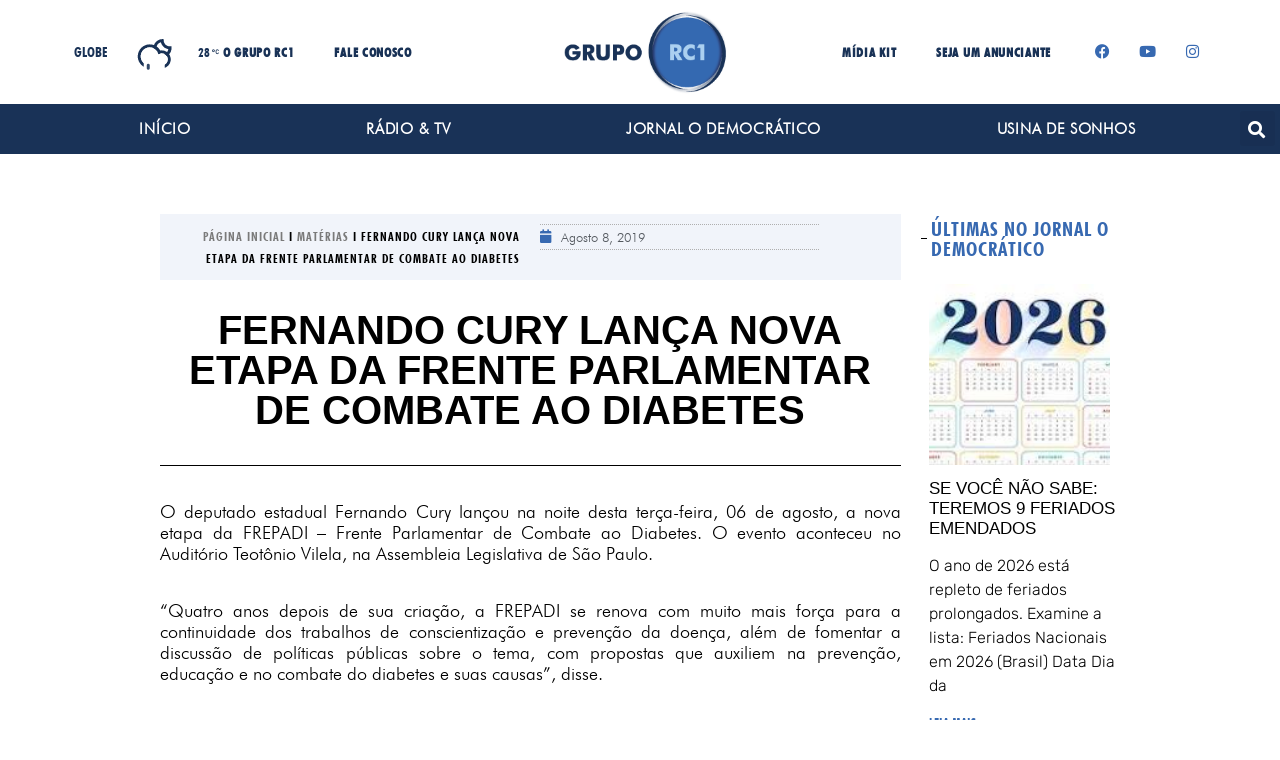

--- FILE ---
content_type: text/html; charset=UTF-8
request_url: https://gruporc1.com/fernando-cury-lanca-nova-etapa-da-frente-parlamentar-de-combate-ao-diabetes/
body_size: 23428
content:
<!DOCTYPE html>
<html lang="pt-PT">
<head>
	<meta charset="UTF-8">
	<meta name="viewport" content="width=device-width, initial-scale=1.0, viewport-fit=cover" />		<!-- Google Analytics -->
        <script>(function(i,s,o,g,r,a,m){i["GoogleAnalyticsObject"]=r;i[r]=i[r]||function(){
        (i[r].q=i[r].q||[]).push(arguments)},i[r].l=1*new Date();a=s.createElement(o),
        m=s.getElementsByTagName(o)[0];a.async=1;a.src=g;m.parentNode.insertBefore(a,m)
        })(window,document,"script","https://www.google-analytics.com/analytics.js","ga");ga("create", "UA-3596480-85", "auto");
            ga("send", "pageview");</script>
<meta name='robots' content='index, follow, max-image-preview:large, max-snippet:-1, max-video-preview:-1' />

	<!-- This site is optimized with the Yoast SEO plugin v26.8 - https://yoast.com/product/yoast-seo-wordpress/ -->
	<title>Fernando Cury lança nova etapa da Frente Parlamentar de Combate ao Diabetes - Grupo Rc1 - Multiplicando oportunidades no interior</title>
	<link rel="canonical" href="https://gruporc1.com/fernando-cury-lanca-nova-etapa-da-frente-parlamentar-de-combate-ao-diabetes/" />
	<meta property="og:locale" content="pt_PT" />
	<meta property="og:type" content="article" />
	<meta property="og:title" content="Fernando Cury lança nova etapa da Frente Parlamentar de Combate ao Diabetes - Grupo Rc1 - Multiplicando oportunidades no interior" />
	<meta property="og:description" content="O deputado estadual Fernando Cury lançou na noite desta terça-feira, 06 de agosto, a nova etapa da FREPADI – Frente Parlamentar de Combate ao Diabetes. O evento aconteceu no Auditório Teotônio Vilela, na Assembleia Legislativa de São Paulo. “Quatro anos depois de sua criação, a FREPADI se renova com muito mais força para a continuidade&hellip;" />
	<meta property="og:url" content="https://gruporc1.com/fernando-cury-lanca-nova-etapa-da-frente-parlamentar-de-combate-ao-diabetes/" />
	<meta property="og:site_name" content="Grupo Rc1 - Multiplicando oportunidades no interior" />
	<meta property="article:published_time" content="2019-08-08T17:48:50+00:00" />
	<meta name="author" content="Redação - Jornal O Democrático" />
	<meta name="twitter:card" content="summary_large_image" />
	<meta name="twitter:label1" content="Escrito por" />
	<meta name="twitter:data1" content="Redação - Jornal O Democrático" />
	<meta name="twitter:label2" content="Tempo estimado de leitura" />
	<meta name="twitter:data2" content="3 minutos" />
	<script type="application/ld+json" class="yoast-schema-graph">{"@context":"https://schema.org","@graph":[{"@type":"Article","@id":"https://gruporc1.com/fernando-cury-lanca-nova-etapa-da-frente-parlamentar-de-combate-ao-diabetes/#article","isPartOf":{"@id":"https://gruporc1.com/fernando-cury-lanca-nova-etapa-da-frente-parlamentar-de-combate-ao-diabetes/"},"author":{"name":"Redação - Jornal O Democrático","@id":"https://gruporc1.com/#/schema/person/f0fbe3c4c8b75c9cfef1ddc0b22771ac"},"headline":"Fernando Cury lança nova etapa da Frente Parlamentar de Combate ao Diabetes","datePublished":"2019-08-08T17:48:50+00:00","mainEntityOfPage":{"@id":"https://gruporc1.com/fernando-cury-lanca-nova-etapa-da-frente-parlamentar-de-combate-ao-diabetes/"},"wordCount":649,"commentCount":0,"publisher":{"@id":"https://gruporc1.com/#organization"},"image":{"@id":"https://gruporc1.com/fernando-cury-lanca-nova-etapa-da-frente-parlamentar-de-combate-ao-diabetes/#primaryimage"},"thumbnailUrl":"","articleSection":["Brasil","Noticias"],"inLanguage":"pt-PT"},{"@type":"WebPage","@id":"https://gruporc1.com/fernando-cury-lanca-nova-etapa-da-frente-parlamentar-de-combate-ao-diabetes/","url":"https://gruporc1.com/fernando-cury-lanca-nova-etapa-da-frente-parlamentar-de-combate-ao-diabetes/","name":"Fernando Cury lança nova etapa da Frente Parlamentar de Combate ao Diabetes - Grupo Rc1 - Multiplicando oportunidades no interior","isPartOf":{"@id":"https://gruporc1.com/#website"},"primaryImageOfPage":{"@id":"https://gruporc1.com/fernando-cury-lanca-nova-etapa-da-frente-parlamentar-de-combate-ao-diabetes/#primaryimage"},"image":{"@id":"https://gruporc1.com/fernando-cury-lanca-nova-etapa-da-frente-parlamentar-de-combate-ao-diabetes/#primaryimage"},"thumbnailUrl":"","datePublished":"2019-08-08T17:48:50+00:00","breadcrumb":{"@id":"https://gruporc1.com/fernando-cury-lanca-nova-etapa-da-frente-parlamentar-de-combate-ao-diabetes/#breadcrumb"},"inLanguage":"pt-PT","potentialAction":[{"@type":"ReadAction","target":["https://gruporc1.com/fernando-cury-lanca-nova-etapa-da-frente-parlamentar-de-combate-ao-diabetes/"]}]},{"@type":"ImageObject","inLanguage":"pt-PT","@id":"https://gruporc1.com/fernando-cury-lanca-nova-etapa-da-frente-parlamentar-de-combate-ao-diabetes/#primaryimage","url":"","contentUrl":""},{"@type":"BreadcrumbList","@id":"https://gruporc1.com/fernando-cury-lanca-nova-etapa-da-frente-parlamentar-de-combate-ao-diabetes/#breadcrumb","itemListElement":[{"@type":"ListItem","position":1,"name":"Página Inicial","item":"https://gruporc1.com/"},{"@type":"ListItem","position":2,"name":"Matérias","item":"https://gruporc1.com/materias/"},{"@type":"ListItem","position":3,"name":"Fernando Cury lança nova etapa da Frente Parlamentar de Combate ao Diabetes"}]},{"@type":"WebSite","@id":"https://gruporc1.com/#website","url":"https://gruporc1.com/","name":"Grupo Rc1 - Multiplicando oportunidades no interior","description":"Veículo de apoio ao desenvolvimento e integração, através de uma Informação ágil, correta e conteúdos inovadores!","publisher":{"@id":"https://gruporc1.com/#organization"},"potentialAction":[{"@type":"SearchAction","target":{"@type":"EntryPoint","urlTemplate":"https://gruporc1.com/?s={search_term_string}"},"query-input":{"@type":"PropertyValueSpecification","valueRequired":true,"valueName":"search_term_string"}}],"inLanguage":"pt-PT"},{"@type":"Organization","@id":"https://gruporc1.com/#organization","name":"Grupo Rc1 - Multiplicando oportunidades no interior","url":"https://gruporc1.com/","logo":{"@type":"ImageObject","inLanguage":"pt-PT","@id":"https://gruporc1.com/#/schema/logo/image/","url":"https://gruporc1.com/wp-content/uploads/2022/09/GRUPO-RC1-LOGO-thumbnail.png","contentUrl":"https://gruporc1.com/wp-content/uploads/2022/09/GRUPO-RC1-LOGO-thumbnail.png","width":269,"height":269,"caption":"Grupo Rc1 - Multiplicando oportunidades no interior"},"image":{"@id":"https://gruporc1.com/#/schema/logo/image/"}},{"@type":"Person","@id":"https://gruporc1.com/#/schema/person/f0fbe3c4c8b75c9cfef1ddc0b22771ac","name":"Redação - Jornal O Democrático","image":{"@type":"ImageObject","inLanguage":"pt-PT","@id":"https://gruporc1.com/#/schema/person/image/","url":"https://secure.gravatar.com/avatar/1a27f48a6b3738e4c3a3ab6555199a8fbb13614ca38cee9c77361d90499da2db?s=96&d=mm&r=g","contentUrl":"https://secure.gravatar.com/avatar/1a27f48a6b3738e4c3a3ab6555199a8fbb13614ca38cee9c77361d90499da2db?s=96&d=mm&r=g","caption":"Redação - Jornal O Democrático"},"url":"https://gruporc1.com/author/adminrc1/"}]}</script>
	<!-- / Yoast SEO plugin. -->


<link rel='dns-prefetch' href='//www.googletagmanager.com' />
<link rel='dns-prefetch' href='//fonts.googleapis.com' />
<link rel="alternate" type="application/rss+xml" title="Grupo Rc1 - Multiplicando oportunidades no interior &raquo; Feed" href="https://gruporc1.com/feed/" />
<link rel="alternate" type="text/calendar" title="Grupo Rc1 - Multiplicando oportunidades no interior &raquo; Feed iCal" href="https://gruporc1.com/agendas-regional/?ical=1" />
<link rel="alternate" title="oEmbed (JSON)" type="application/json+oembed" href="https://gruporc1.com/wp-json/oembed/1.0/embed?url=https%3A%2F%2Fgruporc1.com%2Ffernando-cury-lanca-nova-etapa-da-frente-parlamentar-de-combate-ao-diabetes%2F" />
<link rel="alternate" title="oEmbed (XML)" type="text/xml+oembed" href="https://gruporc1.com/wp-json/oembed/1.0/embed?url=https%3A%2F%2Fgruporc1.com%2Ffernando-cury-lanca-nova-etapa-da-frente-parlamentar-de-combate-ao-diabetes%2F&#038;format=xml" />
<style id='wp-img-auto-sizes-contain-inline-css' type='text/css'>
img:is([sizes=auto i],[sizes^="auto," i]){contain-intrinsic-size:3000px 1500px}
/*# sourceURL=wp-img-auto-sizes-contain-inline-css */
</style>
<style id='wp-emoji-styles-inline-css' type='text/css'>

	img.wp-smiley, img.emoji {
		display: inline !important;
		border: none !important;
		box-shadow: none !important;
		height: 1em !important;
		width: 1em !important;
		margin: 0 0.07em !important;
		vertical-align: -0.1em !important;
		background: none !important;
		padding: 0 !important;
	}
/*# sourceURL=wp-emoji-styles-inline-css */
</style>
<link rel='stylesheet' id='wp-block-library-css' href='https://gruporc1.com/wp-includes/css/dist/block-library/style.min.css?ver=6.9' type='text/css' media='all' />
<style id='classic-theme-styles-inline-css' type='text/css'>
/*! This file is auto-generated */
.wp-block-button__link{color:#fff;background-color:#32373c;border-radius:9999px;box-shadow:none;text-decoration:none;padding:calc(.667em + 2px) calc(1.333em + 2px);font-size:1.125em}.wp-block-file__button{background:#32373c;color:#fff;text-decoration:none}
/*# sourceURL=/wp-includes/css/classic-themes.min.css */
</style>
<style id='global-styles-inline-css' type='text/css'>
:root{--wp--preset--aspect-ratio--square: 1;--wp--preset--aspect-ratio--4-3: 4/3;--wp--preset--aspect-ratio--3-4: 3/4;--wp--preset--aspect-ratio--3-2: 3/2;--wp--preset--aspect-ratio--2-3: 2/3;--wp--preset--aspect-ratio--16-9: 16/9;--wp--preset--aspect-ratio--9-16: 9/16;--wp--preset--color--black: #000000;--wp--preset--color--cyan-bluish-gray: #abb8c3;--wp--preset--color--white: #ffffff;--wp--preset--color--pale-pink: #f78da7;--wp--preset--color--vivid-red: #cf2e2e;--wp--preset--color--luminous-vivid-orange: #ff6900;--wp--preset--color--luminous-vivid-amber: #fcb900;--wp--preset--color--light-green-cyan: #7bdcb5;--wp--preset--color--vivid-green-cyan: #00d084;--wp--preset--color--pale-cyan-blue: #8ed1fc;--wp--preset--color--vivid-cyan-blue: #0693e3;--wp--preset--color--vivid-purple: #9b51e0;--wp--preset--gradient--vivid-cyan-blue-to-vivid-purple: linear-gradient(135deg,rgb(6,147,227) 0%,rgb(155,81,224) 100%);--wp--preset--gradient--light-green-cyan-to-vivid-green-cyan: linear-gradient(135deg,rgb(122,220,180) 0%,rgb(0,208,130) 100%);--wp--preset--gradient--luminous-vivid-amber-to-luminous-vivid-orange: linear-gradient(135deg,rgb(252,185,0) 0%,rgb(255,105,0) 100%);--wp--preset--gradient--luminous-vivid-orange-to-vivid-red: linear-gradient(135deg,rgb(255,105,0) 0%,rgb(207,46,46) 100%);--wp--preset--gradient--very-light-gray-to-cyan-bluish-gray: linear-gradient(135deg,rgb(238,238,238) 0%,rgb(169,184,195) 100%);--wp--preset--gradient--cool-to-warm-spectrum: linear-gradient(135deg,rgb(74,234,220) 0%,rgb(151,120,209) 20%,rgb(207,42,186) 40%,rgb(238,44,130) 60%,rgb(251,105,98) 80%,rgb(254,248,76) 100%);--wp--preset--gradient--blush-light-purple: linear-gradient(135deg,rgb(255,206,236) 0%,rgb(152,150,240) 100%);--wp--preset--gradient--blush-bordeaux: linear-gradient(135deg,rgb(254,205,165) 0%,rgb(254,45,45) 50%,rgb(107,0,62) 100%);--wp--preset--gradient--luminous-dusk: linear-gradient(135deg,rgb(255,203,112) 0%,rgb(199,81,192) 50%,rgb(65,88,208) 100%);--wp--preset--gradient--pale-ocean: linear-gradient(135deg,rgb(255,245,203) 0%,rgb(182,227,212) 50%,rgb(51,167,181) 100%);--wp--preset--gradient--electric-grass: linear-gradient(135deg,rgb(202,248,128) 0%,rgb(113,206,126) 100%);--wp--preset--gradient--midnight: linear-gradient(135deg,rgb(2,3,129) 0%,rgb(40,116,252) 100%);--wp--preset--font-size--small: 13px;--wp--preset--font-size--medium: 20px;--wp--preset--font-size--large: 36px;--wp--preset--font-size--x-large: 42px;--wp--preset--spacing--20: 0.44rem;--wp--preset--spacing--30: 0.67rem;--wp--preset--spacing--40: 1rem;--wp--preset--spacing--50: 1.5rem;--wp--preset--spacing--60: 2.25rem;--wp--preset--spacing--70: 3.38rem;--wp--preset--spacing--80: 5.06rem;--wp--preset--shadow--natural: 6px 6px 9px rgba(0, 0, 0, 0.2);--wp--preset--shadow--deep: 12px 12px 50px rgba(0, 0, 0, 0.4);--wp--preset--shadow--sharp: 6px 6px 0px rgba(0, 0, 0, 0.2);--wp--preset--shadow--outlined: 6px 6px 0px -3px rgb(255, 255, 255), 6px 6px rgb(0, 0, 0);--wp--preset--shadow--crisp: 6px 6px 0px rgb(0, 0, 0);}:where(.is-layout-flex){gap: 0.5em;}:where(.is-layout-grid){gap: 0.5em;}body .is-layout-flex{display: flex;}.is-layout-flex{flex-wrap: wrap;align-items: center;}.is-layout-flex > :is(*, div){margin: 0;}body .is-layout-grid{display: grid;}.is-layout-grid > :is(*, div){margin: 0;}:where(.wp-block-columns.is-layout-flex){gap: 2em;}:where(.wp-block-columns.is-layout-grid){gap: 2em;}:where(.wp-block-post-template.is-layout-flex){gap: 1.25em;}:where(.wp-block-post-template.is-layout-grid){gap: 1.25em;}.has-black-color{color: var(--wp--preset--color--black) !important;}.has-cyan-bluish-gray-color{color: var(--wp--preset--color--cyan-bluish-gray) !important;}.has-white-color{color: var(--wp--preset--color--white) !important;}.has-pale-pink-color{color: var(--wp--preset--color--pale-pink) !important;}.has-vivid-red-color{color: var(--wp--preset--color--vivid-red) !important;}.has-luminous-vivid-orange-color{color: var(--wp--preset--color--luminous-vivid-orange) !important;}.has-luminous-vivid-amber-color{color: var(--wp--preset--color--luminous-vivid-amber) !important;}.has-light-green-cyan-color{color: var(--wp--preset--color--light-green-cyan) !important;}.has-vivid-green-cyan-color{color: var(--wp--preset--color--vivid-green-cyan) !important;}.has-pale-cyan-blue-color{color: var(--wp--preset--color--pale-cyan-blue) !important;}.has-vivid-cyan-blue-color{color: var(--wp--preset--color--vivid-cyan-blue) !important;}.has-vivid-purple-color{color: var(--wp--preset--color--vivid-purple) !important;}.has-black-background-color{background-color: var(--wp--preset--color--black) !important;}.has-cyan-bluish-gray-background-color{background-color: var(--wp--preset--color--cyan-bluish-gray) !important;}.has-white-background-color{background-color: var(--wp--preset--color--white) !important;}.has-pale-pink-background-color{background-color: var(--wp--preset--color--pale-pink) !important;}.has-vivid-red-background-color{background-color: var(--wp--preset--color--vivid-red) !important;}.has-luminous-vivid-orange-background-color{background-color: var(--wp--preset--color--luminous-vivid-orange) !important;}.has-luminous-vivid-amber-background-color{background-color: var(--wp--preset--color--luminous-vivid-amber) !important;}.has-light-green-cyan-background-color{background-color: var(--wp--preset--color--light-green-cyan) !important;}.has-vivid-green-cyan-background-color{background-color: var(--wp--preset--color--vivid-green-cyan) !important;}.has-pale-cyan-blue-background-color{background-color: var(--wp--preset--color--pale-cyan-blue) !important;}.has-vivid-cyan-blue-background-color{background-color: var(--wp--preset--color--vivid-cyan-blue) !important;}.has-vivid-purple-background-color{background-color: var(--wp--preset--color--vivid-purple) !important;}.has-black-border-color{border-color: var(--wp--preset--color--black) !important;}.has-cyan-bluish-gray-border-color{border-color: var(--wp--preset--color--cyan-bluish-gray) !important;}.has-white-border-color{border-color: var(--wp--preset--color--white) !important;}.has-pale-pink-border-color{border-color: var(--wp--preset--color--pale-pink) !important;}.has-vivid-red-border-color{border-color: var(--wp--preset--color--vivid-red) !important;}.has-luminous-vivid-orange-border-color{border-color: var(--wp--preset--color--luminous-vivid-orange) !important;}.has-luminous-vivid-amber-border-color{border-color: var(--wp--preset--color--luminous-vivid-amber) !important;}.has-light-green-cyan-border-color{border-color: var(--wp--preset--color--light-green-cyan) !important;}.has-vivid-green-cyan-border-color{border-color: var(--wp--preset--color--vivid-green-cyan) !important;}.has-pale-cyan-blue-border-color{border-color: var(--wp--preset--color--pale-cyan-blue) !important;}.has-vivid-cyan-blue-border-color{border-color: var(--wp--preset--color--vivid-cyan-blue) !important;}.has-vivid-purple-border-color{border-color: var(--wp--preset--color--vivid-purple) !important;}.has-vivid-cyan-blue-to-vivid-purple-gradient-background{background: var(--wp--preset--gradient--vivid-cyan-blue-to-vivid-purple) !important;}.has-light-green-cyan-to-vivid-green-cyan-gradient-background{background: var(--wp--preset--gradient--light-green-cyan-to-vivid-green-cyan) !important;}.has-luminous-vivid-amber-to-luminous-vivid-orange-gradient-background{background: var(--wp--preset--gradient--luminous-vivid-amber-to-luminous-vivid-orange) !important;}.has-luminous-vivid-orange-to-vivid-red-gradient-background{background: var(--wp--preset--gradient--luminous-vivid-orange-to-vivid-red) !important;}.has-very-light-gray-to-cyan-bluish-gray-gradient-background{background: var(--wp--preset--gradient--very-light-gray-to-cyan-bluish-gray) !important;}.has-cool-to-warm-spectrum-gradient-background{background: var(--wp--preset--gradient--cool-to-warm-spectrum) !important;}.has-blush-light-purple-gradient-background{background: var(--wp--preset--gradient--blush-light-purple) !important;}.has-blush-bordeaux-gradient-background{background: var(--wp--preset--gradient--blush-bordeaux) !important;}.has-luminous-dusk-gradient-background{background: var(--wp--preset--gradient--luminous-dusk) !important;}.has-pale-ocean-gradient-background{background: var(--wp--preset--gradient--pale-ocean) !important;}.has-electric-grass-gradient-background{background: var(--wp--preset--gradient--electric-grass) !important;}.has-midnight-gradient-background{background: var(--wp--preset--gradient--midnight) !important;}.has-small-font-size{font-size: var(--wp--preset--font-size--small) !important;}.has-medium-font-size{font-size: var(--wp--preset--font-size--medium) !important;}.has-large-font-size{font-size: var(--wp--preset--font-size--large) !important;}.has-x-large-font-size{font-size: var(--wp--preset--font-size--x-large) !important;}
:where(.wp-block-post-template.is-layout-flex){gap: 1.25em;}:where(.wp-block-post-template.is-layout-grid){gap: 1.25em;}
:where(.wp-block-term-template.is-layout-flex){gap: 1.25em;}:where(.wp-block-term-template.is-layout-grid){gap: 1.25em;}
:where(.wp-block-columns.is-layout-flex){gap: 2em;}:where(.wp-block-columns.is-layout-grid){gap: 2em;}
:root :where(.wp-block-pullquote){font-size: 1.5em;line-height: 1.6;}
/*# sourceURL=global-styles-inline-css */
</style>
<link rel='stylesheet' id='owmweather-css-css' href='https://gruporc1.com/wp-content/plugins/owm-weather/css/owmweather.min.css?ver=6.9' type='text/css' media='all' />
<link rel='stylesheet' id='tribe-events-v2-single-skeleton-css' href='https://gruporc1.com/wp-content/plugins/the-events-calendar/src/resources/css/tribe-events-single-skeleton.min.css?ver=6.11.2.1' type='text/css' media='all' />
<link rel='stylesheet' id='tribe-events-v2-single-skeleton-full-css' href='https://gruporc1.com/wp-content/plugins/the-events-calendar/src/resources/css/tribe-events-single-full.min.css?ver=6.11.2.1' type='text/css' media='all' />
<link rel='stylesheet' id='tec-events-elementor-widgets-base-styles-css' href='https://gruporc1.com/wp-content/plugins/the-events-calendar/src/resources/css/integrations/plugins/elementor/widgets/widget-base.min.css?ver=6.11.2.1' type='text/css' media='all' />
<link rel='stylesheet' id='siteorigin-unwind-style-css' href='https://gruporc1.com/wp-content/themes/siteorigin-unwind/style.min.css?ver=1.9.6' type='text/css' media='all' />
<link rel='stylesheet' id='siteorigin-google-web-fonts-css' href='https://fonts.googleapis.com/css?family=Lato%3A300%2C400%7CMerriweather%3A400%2C700&#038;subset&#038;display=block&#038;ver=6.9' type='text/css' media='all' />
<link rel='stylesheet' id='elementor-frontend-css' href='https://gruporc1.com/wp-content/plugins/elementor/assets/css/frontend.min.css?ver=3.34.2' type='text/css' media='all' />
<link rel='stylesheet' id='widget-nav-menu-css' href='https://gruporc1.com/wp-content/plugins/elementor-pro/assets/css/widget-nav-menu.min.css?ver=3.29.2' type='text/css' media='all' />
<link rel='stylesheet' id='widget-image-css' href='https://gruporc1.com/wp-content/plugins/elementor/assets/css/widget-image.min.css?ver=3.34.2' type='text/css' media='all' />
<link rel='stylesheet' id='widget-social-icons-css' href='https://gruporc1.com/wp-content/plugins/elementor/assets/css/widget-social-icons.min.css?ver=3.34.2' type='text/css' media='all' />
<link rel='stylesheet' id='e-apple-webkit-css' href='https://gruporc1.com/wp-content/plugins/elementor/assets/css/conditionals/apple-webkit.min.css?ver=3.34.2' type='text/css' media='all' />
<link rel='stylesheet' id='widget-search-form-css' href='https://gruporc1.com/wp-content/plugins/elementor-pro/assets/css/widget-search-form.min.css?ver=3.29.2' type='text/css' media='all' />
<link rel='stylesheet' id='elementor-icons-shared-0-css' href='https://gruporc1.com/wp-content/plugins/elementor/assets/lib/font-awesome/css/fontawesome.min.css?ver=5.15.3' type='text/css' media='all' />
<link rel='stylesheet' id='elementor-icons-fa-solid-css' href='https://gruporc1.com/wp-content/plugins/elementor/assets/lib/font-awesome/css/solid.min.css?ver=5.15.3' type='text/css' media='all' />
<link rel='stylesheet' id='widget-spacer-css' href='https://gruporc1.com/wp-content/plugins/elementor/assets/css/widget-spacer.min.css?ver=3.34.2' type='text/css' media='all' />
<link rel='stylesheet' id='e-shapes-css' href='https://gruporc1.com/wp-content/plugins/elementor/assets/css/conditionals/shapes.min.css?ver=3.34.2' type='text/css' media='all' />
<link rel='stylesheet' id='widget-heading-css' href='https://gruporc1.com/wp-content/plugins/elementor/assets/css/widget-heading.min.css?ver=3.34.2' type='text/css' media='all' />
<link rel='stylesheet' id='widget-divider-css' href='https://gruporc1.com/wp-content/plugins/elementor/assets/css/widget-divider.min.css?ver=3.34.2' type='text/css' media='all' />
<link rel='stylesheet' id='widget-breadcrumbs-css' href='https://gruporc1.com/wp-content/plugins/elementor-pro/assets/css/widget-breadcrumbs.min.css?ver=3.29.2' type='text/css' media='all' />
<link rel='stylesheet' id='widget-post-info-css' href='https://gruporc1.com/wp-content/plugins/elementor-pro/assets/css/widget-post-info.min.css?ver=3.29.2' type='text/css' media='all' />
<link rel='stylesheet' id='widget-icon-list-css' href='https://gruporc1.com/wp-content/plugins/elementor/assets/css/widget-icon-list.min.css?ver=3.34.2' type='text/css' media='all' />
<link rel='stylesheet' id='elementor-icons-fa-regular-css' href='https://gruporc1.com/wp-content/plugins/elementor/assets/lib/font-awesome/css/regular.min.css?ver=5.15.3' type='text/css' media='all' />
<link rel='stylesheet' id='widget-author-box-css' href='https://gruporc1.com/wp-content/plugins/elementor-pro/assets/css/widget-author-box.min.css?ver=3.29.2' type='text/css' media='all' />
<link rel='stylesheet' id='widget-share-buttons-css' href='https://gruporc1.com/wp-content/plugins/elementor-pro/assets/css/widget-share-buttons.min.css?ver=3.29.2' type='text/css' media='all' />
<link rel='stylesheet' id='elementor-icons-fa-brands-css' href='https://gruporc1.com/wp-content/plugins/elementor/assets/lib/font-awesome/css/brands.min.css?ver=5.15.3' type='text/css' media='all' />
<link rel='stylesheet' id='widget-post-navigation-css' href='https://gruporc1.com/wp-content/plugins/elementor-pro/assets/css/widget-post-navigation.min.css?ver=3.29.2' type='text/css' media='all' />
<link rel='stylesheet' id='widget-posts-css' href='https://gruporc1.com/wp-content/plugins/elementor-pro/assets/css/widget-posts.min.css?ver=3.29.2' type='text/css' media='all' />
<link rel='stylesheet' id='swiper-css' href='https://gruporc1.com/wp-content/plugins/elementor/assets/lib/swiper/v8/css/swiper.min.css?ver=8.4.5' type='text/css' media='all' />
<link rel='stylesheet' id='e-swiper-css' href='https://gruporc1.com/wp-content/plugins/elementor/assets/css/conditionals/e-swiper.min.css?ver=3.34.2' type='text/css' media='all' />
<link rel='stylesheet' id='elementor-icons-css' href='https://gruporc1.com/wp-content/plugins/elementor/assets/lib/eicons/css/elementor-icons.min.css?ver=5.46.0' type='text/css' media='all' />
<link rel='stylesheet' id='elementor-post-4-css' href='https://gruporc1.com/wp-content/uploads/elementor/css/post-4.css?ver=1769017930' type='text/css' media='all' />
<link rel='stylesheet' id='elementor-post-72-css' href='https://gruporc1.com/wp-content/uploads/elementor/css/post-72.css?ver=1769017930' type='text/css' media='all' />
<link rel='stylesheet' id='elementor-post-615-css' href='https://gruporc1.com/wp-content/uploads/elementor/css/post-615.css?ver=1769017931' type='text/css' media='all' />
<link rel='stylesheet' id='elementor-post-143-css' href='https://gruporc1.com/wp-content/uploads/elementor/css/post-143.css?ver=1769017931' type='text/css' media='all' />
<link rel='stylesheet' id='bdt-uikit-css' href='https://gruporc1.com/wp-content/plugins/bdthemes-prime-slider-lite/assets/css/bdt-uikit.css?ver=3.21.7' type='text/css' media='all' />
<link rel='stylesheet' id='prime-slider-site-css' href='https://gruporc1.com/wp-content/plugins/bdthemes-prime-slider-lite/assets/css/prime-slider-site.css?ver=3.17.11' type='text/css' media='all' />
<link rel='stylesheet' id='elementor-gf-local-roboto-css' href='https://gruporc1.com/wp-content/uploads/elementor/google-fonts/css/roboto.css?ver=1742233981' type='text/css' media='all' />
<link rel='stylesheet' id='elementor-gf-local-rubik-css' href='https://gruporc1.com/wp-content/uploads/elementor/google-fonts/css/rubik.css?ver=1742233943' type='text/css' media='all' />
<script type="text/javascript" src="https://gruporc1.com/wp-includes/js/jquery/jquery.min.js?ver=3.7.1" id="jquery-core-js"></script>
<script type="text/javascript" src="https://gruporc1.com/wp-includes/js/jquery/jquery-migrate.min.js?ver=3.4.1" id="jquery-migrate-js"></script>
<script type="text/javascript" src="https://gruporc1.com/wp-content/plugins/flowpaper-lite-pdf-flipbook/assets/lity/lity.min.js" id="lity-js-js"></script>

<!-- Google tag (gtag.js) snippet added by Site Kit -->
<!-- Google Analytics snippet added by Site Kit -->
<script type="text/javascript" src="https://www.googletagmanager.com/gtag/js?id=GT-PLW9NDN" id="google_gtagjs-js" async></script>
<script type="text/javascript" id="google_gtagjs-js-after">
/* <![CDATA[ */
window.dataLayer = window.dataLayer || [];function gtag(){dataLayer.push(arguments);}
gtag("set","linker",{"domains":["gruporc1.com"]});
gtag("js", new Date());
gtag("set", "developer_id.dZTNiMT", true);
gtag("config", "GT-PLW9NDN");
//# sourceURL=google_gtagjs-js-after
/* ]]> */
</script>
<script type="text/javascript" src="https://gruporc1.com/wp-content/plugins/bdthemes-prime-slider-lite/assets/js/bdt-uikit.min.js?ver=3.21.7" id="bdt-uikit-js"></script>
<link rel="https://api.w.org/" href="https://gruporc1.com/wp-json/" /><link rel="alternate" title="JSON" type="application/json" href="https://gruporc1.com/wp-json/wp/v2/posts/784" /><link rel="EditURI" type="application/rsd+xml" title="RSD" href="https://gruporc1.com/xmlrpc.php?rsd" />
<meta name="generator" content="WordPress 6.9" />
<link rel='shortlink' href='https://gruporc1.com/?p=784' />
<script type="text/javascript">if(!window._buttonizer) { window._buttonizer = {}; };var _buttonizer_page_data = {"language":"pt"};window._buttonizer.data = { ..._buttonizer_page_data, ...window._buttonizer.data };</script><meta name="cdp-version" content="1.5.0" /><meta name="generator" content="Site Kit by Google 1.170.0" /><!-- Google Tag Manager -->
<script>(function(w,d,s,l,i){w[l]=w[l]||[];w[l].push({'gtm.start':
new Date().getTime(),event:'gtm.js'});var f=d.getElementsByTagName(s)[0],
j=d.createElement(s),dl=l!='dataLayer'?'&l='+l:'';j.async=true;j.src=
'https://www.googletagmanager.com/gtm.js?id='+i+dl;f.parentNode.insertBefore(j,f);
})(window,document,'script','dataLayer','GTM-KFPS3FBK');</script>
<!-- End Google Tag Manager --><meta name="tec-api-version" content="v1"><meta name="tec-api-origin" content="https://gruporc1.com"><link rel="alternate" href="https://gruporc1.com/wp-json/tribe/events/v1/" /><meta name="generator" content="Elementor 3.34.2; features: additional_custom_breakpoints; settings: css_print_method-external, google_font-enabled, font_display-auto">
			<style>
				.e-con.e-parent:nth-of-type(n+4):not(.e-lazyloaded):not(.e-no-lazyload),
				.e-con.e-parent:nth-of-type(n+4):not(.e-lazyloaded):not(.e-no-lazyload) * {
					background-image: none !important;
				}
				@media screen and (max-height: 1024px) {
					.e-con.e-parent:nth-of-type(n+3):not(.e-lazyloaded):not(.e-no-lazyload),
					.e-con.e-parent:nth-of-type(n+3):not(.e-lazyloaded):not(.e-no-lazyload) * {
						background-image: none !important;
					}
				}
				@media screen and (max-height: 640px) {
					.e-con.e-parent:nth-of-type(n+2):not(.e-lazyloaded):not(.e-no-lazyload),
					.e-con.e-parent:nth-of-type(n+2):not(.e-lazyloaded):not(.e-no-lazyload) * {
						background-image: none !important;
					}
				}
			</style>
							<style type="text/css" id="siteorigin-unwind-settings-custom" data-siteorigin-settings="true">
					@media screen and (max-width: 768px) { .main-navigation .menu-toggle { display: block; } .main-navigation > div, .main-navigation > div ul, .main-navigation .shopping-cart { display: none; } } @media screen and (min-width: 769px) { #mobile-navigation { display: none !important; } .main-navigation > div ul { display: block; } .main-navigation .shopping-cart { display: inline-block; } .main-navigation .menu-toggle { display: none; } }				</style>
				<link rel="icon" href="https://gruporc1.com/wp-content/uploads/2022/09/grupo-rc1-logo.png" sizes="32x32" />
<link rel="icon" href="https://gruporc1.com/wp-content/uploads/2022/09/grupo-rc1-logo.png" sizes="192x192" />
<link rel="apple-touch-icon" href="https://gruporc1.com/wp-content/uploads/2022/09/grupo-rc1-logo.png" />
<meta name="msapplication-TileImage" content="https://gruporc1.com/wp-content/uploads/2022/09/grupo-rc1-logo.png" />
		<style type="text/css" id="wp-custom-css">
			
 @keyframes blink {
      0% {
        transform: scale(1);
        opacity: .25;
      }
      25%{
        opacity: 1;
      }
      50% {
        opacity: .25;
      }
      75%{
        opacity: 1;
      }
      100% {
        transform: scale(1);
        opacity: .25;
      }
  }
  .blink {
    border-radius: 50%;
    width: 50px;
    height: 50px;
    opacity: .25;
    background-color: #3769B1;
    -webkit-animation: blink 1s infinite;
    -moz-animation: blink 1s infinite;
    -o-animation: blink 1s infinite;
    animation: blink 1s infinite;
  }
  


.categorias a{
	font-family: 'futura condensed bold' !important;
	text-transform: uppercase !important;
	font-size: 20px !important;
	color: grey !important;
	letter-spacing: 2px;
	word-spacing: 1px !important;
	line-height: 60px !important;
}

.categorias a:hover{
color:black !important;
}

.categorias{
	word-spacing: 30px !important;
}

.categorias h5{
	display:none;
	color: black !important;
}

.tribe-events-widget-events-list__event-date-tag-month
{font-family: 'futura condensed bold';
    text-transform: uppercase !important;
    
}

.tribe-events-widget-events-list__event-date-tag-daynum{
    font-family: 'futura' !important;
    text-transform: uppercase !important;
    color: #3769B1 !important;
    
}

.tribe-events-widget-events-list__view-more-link{
    font-family: 'futura' !important;
    text-transform: uppercase !important;
    color: #3769B1 !important;
    
}

.tribe-events-widget-events-list__event-title{
    font-family: 'futura light bt' !important;
    text-transform: uppercase;
    
}

button#button-owm-weather-id-418-1 {
    border: 0px solid!important;
    border-color: transparent!important;
}
#button-owm-weather-id-418-1{
    border: 0px solid!important!important;
    border-color: transparent!important;
}
.owmw-location-name {
    text-transform: uppercase;
}
		</style>
		</head>
<body class="wp-singular post-template-default single single-post postid-784 single-format-standard wp-custom-logo wp-theme-siteorigin-unwind tribe-no-js css3-animations header-design-1 no-js page-layout-default page-layout-hide-masthead page-layout-hide-footer-widgets sticky-menu sidebar elementor-default elementor-template-full-width elementor-kit-4 elementor-page-143">
<!-- Google Tag Manager (noscript) -->
<noscript><iframe src="https://www.googletagmanager.com/ns.html?id=GTM-KFPS3FBK"
height="0" width="0" style="display:none;visibility:hidden"></iframe></noscript>
<!-- End Google Tag Manager (noscript) -->		<div data-elementor-type="header" data-elementor-id="72" class="elementor elementor-72 elementor-location-header" data-elementor-post-type="elementor_library">
					<section class="elementor-section elementor-top-section elementor-element elementor-element-410566a elementor-section-height-min-height elementor-section-boxed elementor-section-height-default elementor-section-items-middle" data-id="410566a" data-element_type="section">
						<div class="elementor-container elementor-column-gap-default">
					<div class="elementor-column elementor-col-14 elementor-top-column elementor-element elementor-element-27cd3e8 elementor-hidden-mobile elementor-hidden-tablet" data-id="27cd3e8" data-element_type="column">
			<div class="elementor-widget-wrap">
							</div>
		</div>
				<div class="elementor-column elementor-col-14 elementor-top-column elementor-element elementor-element-9ffa82d elementor-hidden-mobile" data-id="9ffa82d" data-element_type="column">
			<div class="elementor-widget-wrap elementor-element-populated">
						<div class="elementor-element elementor-element-2edd4f2 elementor-hidden-mobile elementor-nav-menu--dropdown-none elementor-widget elementor-widget-nav-menu" data-id="2edd4f2" data-element_type="widget" data-settings="{&quot;layout&quot;:&quot;horizontal&quot;,&quot;submenu_icon&quot;:{&quot;value&quot;:&quot;&lt;i class=\&quot;fas fa-caret-down\&quot;&gt;&lt;\/i&gt;&quot;,&quot;library&quot;:&quot;fa-solid&quot;}}" data-widget_type="nav-menu.default">
				<div class="elementor-widget-container">
								<nav aria-label="Menu" class="elementor-nav-menu--main elementor-nav-menu__container elementor-nav-menu--layout-horizontal e--pointer-underline e--animation-fade">
				<ul id="menu-1-2edd4f2" class="elementor-nav-menu"><li class="menu-item menu-item-type-sidebar menu-item-object-siteorigin-unwind menu-item-4938"><div class="menuizer-container  menuizer-stack-vertical"><div id="custom_html-2" class="widget_text widget widget_custom_html"><div class="textwidget custom-html-widget"><div id="owm-weather-id-418-1" class="owm-weather-id" data-id="418" data-geo_location="true" data-weather_id=owm-weather-id-418-1><div class="owmw-loading-spinner"><button id="button-owm-weather-id-418-1" onclick="owmw_refresh_weather(this.id)"><img src="https://gruporc1.com/wp-content/plugins/owm-weather/img/owmloading.gif" alt="loader"/></button></div></div>
</div></div></div></li>
</ul>			</nav>
						<nav class="elementor-nav-menu--dropdown elementor-nav-menu__container" aria-hidden="true">
				<ul id="menu-2-2edd4f2" class="elementor-nav-menu"><li class="menu-item menu-item-type-sidebar menu-item-object-siteorigin-unwind menu-item-4938"><div class="menuizer-container  menuizer-stack-vertical"><div id="custom_html-2" class="widget_text widget widget_custom_html"><div class="textwidget custom-html-widget"><div id="owm-weather-id-418-2" class="owm-weather-id" data-id="418" data-geo_location="true" data-weather_id=owm-weather-id-418-2><div class="owmw-loading-spinner"><button id="button-owm-weather-id-418-2" onclick="owmw_refresh_weather(this.id)"><img src="https://gruporc1.com/wp-content/plugins/owm-weather/img/owmloading.gif" alt="loader"/></button></div></div>
</div></div></div></li>
</ul>			</nav>
						</div>
				</div>
					</div>
		</div>
				<div class="elementor-column elementor-col-14 elementor-top-column elementor-element elementor-element-9278e40 elementor-hidden-mobile elementor-hidden-tablet" data-id="9278e40" data-element_type="column">
			<div class="elementor-widget-wrap elementor-element-populated">
						<div class="elementor-element elementor-element-67ffe1b elementor-nav-menu__align-center elementor-nav-menu--dropdown-none elementor-hidden-mobile elementor-widget elementor-widget-nav-menu" data-id="67ffe1b" data-element_type="widget" data-settings="{&quot;layout&quot;:&quot;horizontal&quot;,&quot;submenu_icon&quot;:{&quot;value&quot;:&quot;&lt;i class=\&quot;fas fa-caret-down\&quot;&gt;&lt;\/i&gt;&quot;,&quot;library&quot;:&quot;fa-solid&quot;}}" data-widget_type="nav-menu.default">
				<div class="elementor-widget-container">
								<nav aria-label="Menu" class="elementor-nav-menu--main elementor-nav-menu__container elementor-nav-menu--layout-horizontal e--pointer-none">
				<ul id="menu-1-67ffe1b" class="elementor-nav-menu"><li class="menu-item menu-item-type-custom menu-item-object-custom menu-item-34"><a href="/sobre-o-grupo" class="elementor-item">O GRUPO RC1</a></li>
<li class="menu-item menu-item-type-custom menu-item-object-custom menu-item-92"><a href="/sobre-o-grupo/#faleconosco" class="elementor-item elementor-item-anchor">FALE CONOSCO</a></li>
</ul>			</nav>
						<nav class="elementor-nav-menu--dropdown elementor-nav-menu__container" aria-hidden="true">
				<ul id="menu-2-67ffe1b" class="elementor-nav-menu"><li class="menu-item menu-item-type-custom menu-item-object-custom menu-item-34"><a href="/sobre-o-grupo" class="elementor-item" tabindex="-1">O GRUPO RC1</a></li>
<li class="menu-item menu-item-type-custom menu-item-object-custom menu-item-92"><a href="/sobre-o-grupo/#faleconosco" class="elementor-item elementor-item-anchor" tabindex="-1">FALE CONOSCO</a></li>
</ul>			</nav>
						</div>
				</div>
					</div>
		</div>
				<div class="elementor-column elementor-col-14 elementor-top-column elementor-element elementor-element-54d196e1" data-id="54d196e1" data-element_type="column">
			<div class="elementor-widget-wrap elementor-element-populated">
						<div class="elementor-element elementor-element-0bced68 elementor-widget elementor-widget-image" data-id="0bced68" data-element_type="widget" id="GRUPO-RC1-TOPO" data-widget_type="image.default">
				<div class="elementor-widget-container">
																<a href="https://gruporc1.com/">
							<img width="250" height="127" src="https://gruporc1.com/wp-content/uploads/2022/11/GRUPO-RC1-LOGO-novo.png" class="attachment-full size-full wp-image-393" alt="" />								</a>
															</div>
				</div>
					</div>
		</div>
				<div class="elementor-column elementor-col-14 elementor-top-column elementor-element elementor-element-7e09a3a0 elementor-hidden-tablet elementor-hidden-mobile" data-id="7e09a3a0" data-element_type="column">
			<div class="elementor-widget-wrap elementor-element-populated">
						<div class="elementor-element elementor-element-2ed0fa6 elementor-nav-menu__align-center elementor-nav-menu--dropdown-none elementor-widget elementor-widget-nav-menu" data-id="2ed0fa6" data-element_type="widget" data-settings="{&quot;layout&quot;:&quot;horizontal&quot;,&quot;submenu_icon&quot;:{&quot;value&quot;:&quot;&lt;i class=\&quot;fas fa-caret-down\&quot;&gt;&lt;\/i&gt;&quot;,&quot;library&quot;:&quot;fa-solid&quot;}}" data-widget_type="nav-menu.default">
				<div class="elementor-widget-container">
								<nav aria-label="Menu" class="elementor-nav-menu--main elementor-nav-menu__container elementor-nav-menu--layout-horizontal e--pointer-none">
				<ul id="menu-1-2ed0fa6" class="elementor-nav-menu"><li class="menu-item menu-item-type-custom menu-item-object-custom menu-item-93"><a href="/seja-um-anunciante/#midia-kit" class="elementor-item elementor-item-anchor">MÍDIA KIT</a></li>
<li class="menu-item menu-item-type-custom menu-item-object-custom menu-item-90"><a href="/seja-um-anunciante/#anuncieaqui" class="elementor-item elementor-item-anchor">SEJA UM ANUNCIANTE</a></li>
</ul>			</nav>
						<nav class="elementor-nav-menu--dropdown elementor-nav-menu__container" aria-hidden="true">
				<ul id="menu-2-2ed0fa6" class="elementor-nav-menu"><li class="menu-item menu-item-type-custom menu-item-object-custom menu-item-93"><a href="/seja-um-anunciante/#midia-kit" class="elementor-item elementor-item-anchor" tabindex="-1">MÍDIA KIT</a></li>
<li class="menu-item menu-item-type-custom menu-item-object-custom menu-item-90"><a href="/seja-um-anunciante/#anuncieaqui" class="elementor-item elementor-item-anchor" tabindex="-1">SEJA UM ANUNCIANTE</a></li>
</ul>			</nav>
						</div>
				</div>
					</div>
		</div>
				<div class="elementor-column elementor-col-14 elementor-top-column elementor-element elementor-element-58f971d" data-id="58f971d" data-element_type="column">
			<div class="elementor-widget-wrap elementor-element-populated">
						<div class="elementor-element elementor-element-8c5805b elementor-shape-rounded elementor-grid-0 e-grid-align-center elementor-widget elementor-widget-social-icons" data-id="8c5805b" data-element_type="widget" data-widget_type="social-icons.default">
				<div class="elementor-widget-container">
							<div class="elementor-social-icons-wrapper elementor-grid" role="list">
							<span class="elementor-grid-item" role="listitem">
					<a class="elementor-icon elementor-social-icon elementor-social-icon-facebook elementor-repeater-item-e9e2c64" href="https://www.facebook.com/portalrc1" target="_blank">
						<span class="elementor-screen-only">Facebook</span>
						<i aria-hidden="true" class="fab fa-facebook"></i>					</a>
				</span>
							<span class="elementor-grid-item" role="listitem">
					<a class="elementor-icon elementor-social-icon elementor-social-icon-youtube elementor-repeater-item-4032a6c" href="https://youtube.com/@PortalRC1" target="_blank">
						<span class="elementor-screen-only">Youtube</span>
						<i aria-hidden="true" class="fab fa-youtube"></i>					</a>
				</span>
							<span class="elementor-grid-item" role="listitem">
					<a class="elementor-icon elementor-social-icon elementor-social-icon-instagram elementor-repeater-item-cc4d395" href="https://instagram.com/portalrc1?igshid=YmMyMTA2M2Y=" target="_blank">
						<span class="elementor-screen-only">Instagram</span>
						<i aria-hidden="true" class="fab fa-instagram"></i>					</a>
				</span>
					</div>
						</div>
				</div>
					</div>
		</div>
				<div class="elementor-column elementor-col-14 elementor-top-column elementor-element elementor-element-9e490fd elementor-hidden-tablet elementor-hidden-mobile" data-id="9e490fd" data-element_type="column">
			<div class="elementor-widget-wrap">
							</div>
		</div>
					</div>
		</section>
				<section class="elementor-section elementor-top-section elementor-element elementor-element-490cc54e elementor-section-height-min-height elementor-section-content-middle elementor-section-boxed elementor-section-height-default elementor-section-items-middle" data-id="490cc54e" data-element_type="section" data-settings="{&quot;background_background&quot;:&quot;classic&quot;}">
						<div class="elementor-container elementor-column-gap-default">
					<div class="elementor-column elementor-col-33 elementor-top-column elementor-element elementor-element-1c12adfb" data-id="1c12adfb" data-element_type="column">
			<div class="elementor-widget-wrap elementor-element-populated">
							</div>
		</div>
				<div class="elementor-column elementor-col-33 elementor-top-column elementor-element elementor-element-22c4ed79" data-id="22c4ed79" data-element_type="column">
			<div class="elementor-widget-wrap elementor-element-populated">
						<div class="elementor-element elementor-element-e73c03d elementor-nav-menu__align-justify elementor-nav-menu--stretch elementor-hidden-desktop elementor-nav-menu__text-align-center elementor-nav-menu--dropdown-tablet elementor-nav-menu--toggle elementor-nav-menu--burger elementor-widget elementor-widget-nav-menu" data-id="e73c03d" data-element_type="widget" data-settings="{&quot;full_width&quot;:&quot;stretch&quot;,&quot;layout&quot;:&quot;horizontal&quot;,&quot;submenu_icon&quot;:{&quot;value&quot;:&quot;&lt;i class=\&quot;fas fa-caret-down\&quot;&gt;&lt;\/i&gt;&quot;,&quot;library&quot;:&quot;fa-solid&quot;},&quot;toggle&quot;:&quot;burger&quot;}" data-widget_type="nav-menu.default">
				<div class="elementor-widget-container">
								<nav aria-label="Menu" class="elementor-nav-menu--main elementor-nav-menu__container elementor-nav-menu--layout-horizontal e--pointer-none">
				<ul id="menu-1-e73c03d" class="elementor-nav-menu"><li class="menu-item menu-item-type-post_type menu-item-object-page menu-item-6102"><a href="https://gruporc1.com/rc1/" class="elementor-item">INÍCIO</a></li>
<li class="menu-item menu-item-type-custom menu-item-object-custom menu-item-5517"><a href="/tv-portal-rc1/" class="elementor-item">RÁDIO &#038; TV</a></li>
<li class="menu-item menu-item-type-custom menu-item-object-custom menu-item-5515"><a href="/jornal-o-democratico/" class="elementor-item">JORNAL O DEMOCRÁTICO</a></li>
<li class="menu-item menu-item-type-custom menu-item-object-custom menu-item-5513"><a href="/usina-de-sonhos-2/" class="elementor-item">USINA DE SONHOS</a></li>
</ul>			</nav>
					<div class="elementor-menu-toggle" role="button" tabindex="0" aria-label="Menu Toggle" aria-expanded="false">
			<i aria-hidden="true" role="presentation" class="elementor-menu-toggle__icon--open eicon-menu-bar"></i><i aria-hidden="true" role="presentation" class="elementor-menu-toggle__icon--close eicon-close"></i>		</div>
					<nav class="elementor-nav-menu--dropdown elementor-nav-menu__container" aria-hidden="true">
				<ul id="menu-2-e73c03d" class="elementor-nav-menu"><li class="menu-item menu-item-type-post_type menu-item-object-page menu-item-6102"><a href="https://gruporc1.com/rc1/" class="elementor-item" tabindex="-1">INÍCIO</a></li>
<li class="menu-item menu-item-type-custom menu-item-object-custom menu-item-5517"><a href="/tv-portal-rc1/" class="elementor-item" tabindex="-1">RÁDIO &#038; TV</a></li>
<li class="menu-item menu-item-type-custom menu-item-object-custom menu-item-5515"><a href="/jornal-o-democratico/" class="elementor-item" tabindex="-1">JORNAL O DEMOCRÁTICO</a></li>
<li class="menu-item menu-item-type-custom menu-item-object-custom menu-item-5513"><a href="/usina-de-sonhos-2/" class="elementor-item" tabindex="-1">USINA DE SONHOS</a></li>
</ul>			</nav>
						</div>
				</div>
				<div class="elementor-element elementor-element-2205a54 elementor-nav-menu__align-justify elementor-nav-menu--dropdown-none elementor-hidden-tablet elementor-hidden-mobile elementor-widget elementor-widget-nav-menu" data-id="2205a54" data-element_type="widget" data-settings="{&quot;layout&quot;:&quot;horizontal&quot;,&quot;submenu_icon&quot;:{&quot;value&quot;:&quot;&lt;i class=\&quot;fas fa-caret-down\&quot;&gt;&lt;\/i&gt;&quot;,&quot;library&quot;:&quot;fa-solid&quot;}}" data-widget_type="nav-menu.default">
				<div class="elementor-widget-container">
								<nav aria-label="Menu" class="elementor-nav-menu--main elementor-nav-menu__container elementor-nav-menu--layout-horizontal e--pointer-none">
				<ul id="menu-1-2205a54" class="elementor-nav-menu"><li class="menu-item menu-item-type-post_type menu-item-object-page menu-item-6102"><a href="https://gruporc1.com/rc1/" class="elementor-item">INÍCIO</a></li>
<li class="menu-item menu-item-type-custom menu-item-object-custom menu-item-5517"><a href="/tv-portal-rc1/" class="elementor-item">RÁDIO &#038; TV</a></li>
<li class="menu-item menu-item-type-custom menu-item-object-custom menu-item-5515"><a href="/jornal-o-democratico/" class="elementor-item">JORNAL O DEMOCRÁTICO</a></li>
<li class="menu-item menu-item-type-custom menu-item-object-custom menu-item-5513"><a href="/usina-de-sonhos-2/" class="elementor-item">USINA DE SONHOS</a></li>
</ul>			</nav>
						<nav class="elementor-nav-menu--dropdown elementor-nav-menu__container" aria-hidden="true">
				<ul id="menu-2-2205a54" class="elementor-nav-menu"><li class="menu-item menu-item-type-post_type menu-item-object-page menu-item-6102"><a href="https://gruporc1.com/rc1/" class="elementor-item" tabindex="-1">INÍCIO</a></li>
<li class="menu-item menu-item-type-custom menu-item-object-custom menu-item-5517"><a href="/tv-portal-rc1/" class="elementor-item" tabindex="-1">RÁDIO &#038; TV</a></li>
<li class="menu-item menu-item-type-custom menu-item-object-custom menu-item-5515"><a href="/jornal-o-democratico/" class="elementor-item" tabindex="-1">JORNAL O DEMOCRÁTICO</a></li>
<li class="menu-item menu-item-type-custom menu-item-object-custom menu-item-5513"><a href="/usina-de-sonhos-2/" class="elementor-item" tabindex="-1">USINA DE SONHOS</a></li>
</ul>			</nav>
						</div>
				</div>
					</div>
		</div>
				<div class="elementor-column elementor-col-33 elementor-top-column elementor-element elementor-element-6fec08e9" data-id="6fec08e9" data-element_type="column">
			<div class="elementor-widget-wrap elementor-element-populated">
						<div class="elementor-element elementor-element-17b4055b elementor-search-form--skin-full_screen elementor-widget elementor-widget-search-form" data-id="17b4055b" data-element_type="widget" data-settings="{&quot;skin&quot;:&quot;full_screen&quot;}" data-widget_type="search-form.default">
				<div class="elementor-widget-container">
							<search role="search">
			<form class="elementor-search-form" action="https://gruporc1.com" method="get">
												<div class="elementor-search-form__toggle" role="button" tabindex="0" aria-label="Procurar">
					<i aria-hidden="true" class="fas fa-search"></i>				</div>
								<div class="elementor-search-form__container">
					<label class="elementor-screen-only" for="elementor-search-form-17b4055b">Procurar</label>

					
					<input id="elementor-search-form-17b4055b" placeholder="" class="elementor-search-form__input" type="search" name="s" value="">
					
					
										<div class="dialog-lightbox-close-button dialog-close-button" role="button" tabindex="0" aria-label="Close this search box.">
						<i aria-hidden="true" class="eicon-close"></i>					</div>
									</div>
			</form>
		</search>
						</div>
				</div>
					</div>
		</div>
					</div>
		</section>
				</div>
				<div data-elementor-type="single-post" data-elementor-id="143" class="elementor elementor-143 elementor-location-single post-784 post type-post status-publish format-standard has-post-thumbnail hentry category-brasil category-noticias" data-elementor-post-type="elementor_library">
					<section class="elementor-section elementor-top-section elementor-element elementor-element-11c83535 elementor-section-boxed elementor-section-height-default elementor-section-height-default" data-id="11c83535" data-element_type="section">
						<div class="elementor-container elementor-column-gap-default">
					<div class="elementor-column elementor-col-50 elementor-top-column elementor-element elementor-element-36ae174" data-id="36ae174" data-element_type="column" data-settings="{&quot;background_background&quot;:&quot;classic&quot;}">
			<div class="elementor-widget-wrap elementor-element-populated">
						<section class="elementor-section elementor-inner-section elementor-element elementor-element-98473a6 elementor-section-boxed elementor-section-height-default elementor-section-height-default" data-id="98473a6" data-element_type="section" data-settings="{&quot;background_background&quot;:&quot;classic&quot;}">
						<div class="elementor-container elementor-column-gap-default">
					<div class="elementor-column elementor-col-50 elementor-inner-column elementor-element elementor-element-4659af5" data-id="4659af5" data-element_type="column">
			<div class="elementor-widget-wrap elementor-element-populated">
						<div class="elementor-element elementor-element-39c31205 elementor-align-right elementor-widget elementor-widget-breadcrumbs" data-id="39c31205" data-element_type="widget" data-widget_type="breadcrumbs.default">
				<div class="elementor-widget-container">
					<p id="breadcrumbs"><span><span><a href="https://gruporc1.com/">Página Inicial</a></span> I <span><a href="https://gruporc1.com/materias/">Matérias</a></span> I <span class="breadcrumb_last" aria-current="page">Fernando Cury lança nova etapa da Frente Parlamentar de Combate ao Diabetes</span></span></p>				</div>
				</div>
					</div>
		</div>
				<div class="elementor-column elementor-col-50 elementor-inner-column elementor-element elementor-element-31eed08" data-id="31eed08" data-element_type="column">
			<div class="elementor-widget-wrap elementor-element-populated">
						<div class="elementor-element elementor-element-4b097ecd elementor-mobile-align-center elementor-align-left elementor-widget__width-initial elementor-widget elementor-widget-post-info" data-id="4b097ecd" data-element_type="widget" data-widget_type="post-info.default">
				<div class="elementor-widget-container">
							<ul class="elementor-inline-items elementor-icon-list-items elementor-post-info">
								<li class="elementor-icon-list-item elementor-repeater-item-ba9c996 elementor-inline-item" itemprop="datePublished">
						<a href="https://gruporc1.com/2019/08/08/">
											<span class="elementor-icon-list-icon">
								<i aria-hidden="true" class="fas fa-calendar"></i>							</span>
									<span class="elementor-icon-list-text elementor-post-info__item elementor-post-info__item--type-date">
										<time>Agosto 8, 2019</time>					</span>
									</a>
				</li>
				</ul>
						</div>
				</div>
					</div>
		</div>
					</div>
		</section>
				<div class="elementor-element elementor-element-8552b8c elementor-widget elementor-widget-spacer" data-id="8552b8c" data-element_type="widget" data-widget_type="spacer.default">
				<div class="elementor-widget-container">
							<div class="elementor-spacer">
			<div class="elementor-spacer-inner"></div>
		</div>
						</div>
				</div>
				<div class="elementor-element elementor-element-5bd9d74c elementor-widget elementor-widget-theme-post-title elementor-page-title elementor-widget-heading" data-id="5bd9d74c" data-element_type="widget" data-widget_type="theme-post-title.default">
				<div class="elementor-widget-container">
					<h1 class="elementor-heading-title elementor-size-default">Fernando Cury lança nova etapa da Frente Parlamentar de Combate ao Diabetes</h1>				</div>
				</div>
				<div class="elementor-element elementor-element-3223369 elementor-widget-divider--view-line elementor-widget elementor-widget-divider" data-id="3223369" data-element_type="widget" data-widget_type="divider.default">
				<div class="elementor-widget-container">
							<div class="elementor-divider">
			<span class="elementor-divider-separator">
						</span>
		</div>
						</div>
				</div>
				<div class="elementor-element elementor-element-34bed54e elementor-widget elementor-widget-theme-post-content" data-id="34bed54e" data-element_type="widget" data-widget_type="theme-post-content.default">
				<div class="elementor-widget-container">
					
<p> O deputado estadual Fernando Cury lançou na noite desta terça-feira, 06 de agosto, a nova etapa da FREPADI – Frente Parlamentar de Combate ao Diabetes. O evento aconteceu no Auditório Teotônio Vilela, na Assembleia Legislativa de São Paulo. </p>



<p>“Quatro anos depois de sua criação, a FREPADI se renova com muito mais força para a continuidade dos trabalhos de conscientização e prevenção da doença, além de fomentar a discussão de políticas públicas sobre o tema, com propostas que auxiliem na prevenção, educação e no combate do diabetes e suas causas”, disse.</p>



<p>Representantes de todas as regiões do Estado estiveram presentes, entre sociedade civil, entidades, prefeitos, vereadores e demais lideranças políticas. Cury chegou a ficar emocionado, ao lembrar como tudo começou. “Minha sobrinha Bia, razão desse empenho e luta em favor dos diabéticos, estava ali, pertinho de mim. Ela foi diagnosticada com a doença em 2012, aos 4 anos de idade, e a partir daí, passei a conhecer a realidade e a complexa rotina de quem convive com o diabetes. Em junho de 2015, no início do meu primeiro mandato, criei a Frente Parlamentar de Combate ao Diabetes, que hoje conta com a adesão de 67 deputados dessa atual legislatura”, destacou.</p>



<p>Fernando Cury falou também sobre o resultado positivo alcançado até aqui. “Com as atividades itinerantes da Caravana Azul, foram cinco projetos de lei propostos, cinco mil quilômetros rodados e cerca de 350 mil pessoas impactadas com informações e discussões sobre políticas públicas para portadores de diabetes. Já temos a aprovação de duas leis, de minha autoria: Lei 16.576/2017, que instituiu a Semana de Prevenção, Controle e Combate ao Diabetes, entre os dias 8 e 14 de novembro; e Lei 17.119/2019, que assegura ao aluno diabético da rede estadual de ensino um cardápio de alimentação escolar especial, adaptado à sua respectiva condição de saúde”, explicou.</p>



<figure class="wp-block-image"><img decoding="async" src="http://portalrc1.com.br/wp-content/uploads/2019/08/fc1-1024x768.jpg" alt="" class="wp-image-786"/></figure>



<p>O deputado fez questão de agradecer a presença de todos que participaram do evento. “Estendo meus cumprimentos aos profissionais e voluntários que atuam diariamente com informações, cuidados, pesquisa e tratamento para o diabetes, e deixo um abraço mais que especial aos portadores de diabetes e seus familiares, que encaram a dura rotina de cuidados que a doença exige”, colocou. “Quanto mais juntos estivermos, mais força teremos nessa luta. Não tenho dúvidas de que vamos fazer a diferença ao longo da FREPADI, em busca de resultados ainda mais positivos”, completou.</p>



<p>O evento de lançamento da FREPADI – Frente Parlamentar de Combate ao Diabetes contou com a presença das seguintes autoridades, para composição da mesa de trabalhos:</p>



<p>• Fernando Cury: deputado estadual e presidente da FREPADI</p>



<p>• Professor Dr. Paulo Henrique de Ávila Morales: Diretor da ANAD | Associação Nacional de Atenção ao Diabetes</p>



<p>• Gilberto Soares Casanova: Presidente da ADJ | Associação de Diabetes Juvenil</p>



<p>• Dra. Karla Melo Fagundes: 1ª secretária da SBD |Sociedade Brasileira de Diabetes</p>



<p>• Dra. Milena Teles<br>Gestora executiva da Unidade de Diabetes do Serviço de Endocrinologia do Hospital das Clínicas da Faculdade de Medicina da USP</p>



<p>• Dr. Sérgio Atala Dib: Professor titular da disciplina de Endocrinologia do Departamento Médico da Unifesp | Escola Paulista de Medicina</p>



<p>• Diógenes Kassaoka: Coordenador da CODEAGRO e representante do CONSEA (Conselho de Segurança Alimentar do Estado de São Paulo)</p>



<p>• Raquel Zaicaner: 1ª secretária do COSEMS | Conselho de Secretários Municipais de Saúde do Estado de São Paulo</p>



<p>• Professor Pedro Roberto Pereira de Souza: 1º vice-presidente do CREF4SP | Conselho Regional de Educação Física da 4ª Região</p>



<p>• Nívio Mariano Michelin: Vice-presidente da ABAD | Associação Botucatuense de Assistência ao Diabética</p>



<p>• Arlete Aparecida Catâneo: Lions Clube de Botucatu</p>
				</div>
				</div>
				<div class="elementor-element elementor-element-6d584b89 elementor-author-box--link-yes elementor-author-box--image-valign-middle elementor-author-box--avatar-yes elementor-author-box--name-yes elementor-author-box--biography-yes elementor-widget elementor-widget-author-box" data-id="6d584b89" data-element_type="widget" data-widget_type="author-box.default">
				<div class="elementor-widget-container">
							<div class="elementor-author-box">
							<a href="https://gruporc1.com/author/adminrc1/" class="elementor-author-box__avatar">
					<img src="https://secure.gravatar.com/avatar/1a27f48a6b3738e4c3a3ab6555199a8fbb13614ca38cee9c77361d90499da2db?s=300&#038;d=mm&#038;r=g" alt="Picture of Redação - Jornal O Democrático" loading="lazy">
				</a>
			
			<div class="elementor-author-box__text">
									<a href="https://gruporc1.com/author/adminrc1/">
						<h4 class="elementor-author-box__name">
							Redação - Jornal O Democrático						</h4>
					</a>
				
									<div class="elementor-author-box__bio">
											</div>
				
									<a class="elementor-author-box__button elementor-button elementor-size-xs" href="https://gruporc1.com/author/adminrc1/">
						All Posts »					</a>
							</div>
		</div>
						</div>
				</div>
				<div class="elementor-element elementor-element-43d913ec elementor-share-buttons--skin-flat elementor-grid-5 elementor-grid-mobile-1 elementor-share-buttons--view-icon-text elementor-share-buttons--shape-square elementor-share-buttons--color-official elementor-widget elementor-widget-share-buttons" data-id="43d913ec" data-element_type="widget" data-widget_type="share-buttons.default">
				<div class="elementor-widget-container">
							<div class="elementor-grid" role="list">
								<div class="elementor-grid-item" role="listitem">
						<div class="elementor-share-btn elementor-share-btn_facebook" role="button" tabindex="0" aria-label="Share on facebook">
															<span class="elementor-share-btn__icon">
								<i class="fab fa-facebook" aria-hidden="true"></i>							</span>
																						<div class="elementor-share-btn__text">
																			<span class="elementor-share-btn__title">
										Facebook									</span>
																	</div>
													</div>
					</div>
									<div class="elementor-grid-item" role="listitem">
						<div class="elementor-share-btn elementor-share-btn_whatsapp" role="button" tabindex="0" aria-label="Share on whatsapp">
															<span class="elementor-share-btn__icon">
								<i class="fab fa-whatsapp" aria-hidden="true"></i>							</span>
																						<div class="elementor-share-btn__text">
																			<span class="elementor-share-btn__title">
										WhatsApp									</span>
																	</div>
													</div>
					</div>
									<div class="elementor-grid-item" role="listitem">
						<div class="elementor-share-btn elementor-share-btn_linkedin" role="button" tabindex="0" aria-label="Share on linkedin">
															<span class="elementor-share-btn__icon">
								<i class="fab fa-linkedin" aria-hidden="true"></i>							</span>
																						<div class="elementor-share-btn__text">
																			<span class="elementor-share-btn__title">
										LinkedIn									</span>
																	</div>
													</div>
					</div>
									<div class="elementor-grid-item" role="listitem">
						<div class="elementor-share-btn elementor-share-btn_pinterest" role="button" tabindex="0" aria-label="Share on pinterest">
															<span class="elementor-share-btn__icon">
								<i class="fab fa-pinterest" aria-hidden="true"></i>							</span>
																						<div class="elementor-share-btn__text">
																			<span class="elementor-share-btn__title">
										Pinterest									</span>
																	</div>
													</div>
					</div>
						</div>
						</div>
				</div>
				<div class="elementor-element elementor-element-65104acd elementor-widget elementor-widget-post-comments" data-id="65104acd" data-element_type="widget" data-widget_type="post-comments.theme_comments">
				<div class="elementor-widget-container">
					
<div id="comments" class="comments-area">

	
</div><!-- #comments -->
				</div>
				</div>
				<div class="elementor-element elementor-element-48c69614 elementor-widget elementor-widget-post-navigation" data-id="48c69614" data-element_type="widget" data-widget_type="post-navigation.default">
				<div class="elementor-widget-container">
							<div class="elementor-post-navigation">
			<div class="elementor-post-navigation__prev elementor-post-navigation__link">
				<a href="https://gruporc1.com/pf-faz-operacao-em-7-estados-contra-nucleo-financeiro-do-pcc/" rel="prev"><span class="post-navigation__arrow-wrapper post-navigation__arrow-prev"><i class="fa fa-angle-left" aria-hidden="true"></i><span class="elementor-screen-only">Prev</span></span><span class="elementor-post-navigation__link__prev"><span class="post-navigation__prev--label">Anterior</span><span class="post-navigation__prev--title">PF faz operação em 7 Estados contra núcleo financeiro do PCC</span></span></a>			</div>
						<div class="elementor-post-navigation__next elementor-post-navigation__link">
				<a href="https://gruporc1.com/dois-correguense-ganha-premio-de-r-200-mil/" rel="next"><span class="elementor-post-navigation__link__next"><span class="post-navigation__next--label">Próximo</span><span class="post-navigation__next--title">Dois-correguense ganha prêmio de R$ 200 mil</span></span><span class="post-navigation__arrow-wrapper post-navigation__arrow-next"><i class="fa fa-angle-right" aria-hidden="true"></i><span class="elementor-screen-only">Next</span></span></a>			</div>
		</div>
						</div>
				</div>
				<div class="elementor-element elementor-element-7f6a64c5 elementor-widget-divider--view-line elementor-widget elementor-widget-divider" data-id="7f6a64c5" data-element_type="widget" data-widget_type="divider.default">
				<div class="elementor-widget-container">
							<div class="elementor-divider">
			<span class="elementor-divider-separator">
						</span>
		</div>
						</div>
				</div>
					</div>
		</div>
				<div class="elementor-column elementor-col-50 elementor-top-column elementor-element elementor-element-86b78a4" data-id="86b78a4" data-element_type="column" data-settings="{&quot;background_background&quot;:&quot;classic&quot;}">
			<div class="elementor-widget-wrap elementor-element-populated">
						<div class="elementor-element elementor-element-666ddade elementor-widget-divider--view-line_text elementor-widget-divider--element-align-right elementor-widget-tablet__width-initial elementor-widget elementor-widget-divider" data-id="666ddade" data-element_type="widget" data-widget_type="divider.default">
				<div class="elementor-widget-container">
							<div class="elementor-divider">
			<span class="elementor-divider-separator">
							<span class="elementor-divider__text elementor-divider__element">
				últimas no jornal o democrático				</span>
						</span>
		</div>
						</div>
				</div>
				<div class="elementor-element elementor-element-7fcdf42c elementor-posts--align-left elementor-grid-tablet-1 elementor-grid-1 elementor-widget-tablet__width-initial elementor-grid-mobile-1 elementor-posts--thumbnail-top load-more-align-center elementor-widget elementor-widget-posts" data-id="7fcdf42c" data-element_type="widget" data-settings="{&quot;classic_row_gap&quot;:{&quot;unit&quot;:&quot;px&quot;,&quot;size&quot;:40,&quot;sizes&quot;:[]},&quot;classic_columns_tablet&quot;:&quot;1&quot;,&quot;classic_columns&quot;:&quot;1&quot;,&quot;pagination_type&quot;:&quot;load_more_on_click&quot;,&quot;classic_columns_mobile&quot;:&quot;1&quot;,&quot;classic_row_gap_tablet&quot;:{&quot;unit&quot;:&quot;px&quot;,&quot;size&quot;:&quot;&quot;,&quot;sizes&quot;:[]},&quot;classic_row_gap_mobile&quot;:{&quot;unit&quot;:&quot;px&quot;,&quot;size&quot;:&quot;&quot;,&quot;sizes&quot;:[]},&quot;load_more_spinner&quot;:{&quot;value&quot;:&quot;fas fa-spinner&quot;,&quot;library&quot;:&quot;fa-solid&quot;}}" data-widget_type="posts.classic">
				<div class="elementor-widget-container">
							<div class="elementor-posts-container elementor-posts elementor-posts--skin-classic elementor-grid">
				<article class="elementor-post elementor-grid-item post-27976 post type-post status-publish format-standard has-post-thumbnail hentry category-comercio category-comportamento category-negocios category-democratico">
				<a class="elementor-post__thumbnail__link" href="https://gruporc1.com/se-voce-nao-sabe-teremos-9-feriados-emendados/" tabindex="-1" target=&quot;_blank&quot;>
			<div class="elementor-post__thumbnail"><img width="232" height="148" src="https://gruporc1.com/wp-content/uploads/2026/01/image-10.png" class="attachment-siteorigin-unwind-500x500-crop size-siteorigin-unwind-500x500-crop wp-image-27977" alt="" /></div>
		</a>
				<div class="elementor-post__text">
				<h3 class="elementor-post__title">
			<a href="https://gruporc1.com/se-voce-nao-sabe-teremos-9-feriados-emendados/" target=&quot;_blank&quot;>
				Se você não sabe: teremos 9 feriados emendados			</a>
		</h3>
				<div class="elementor-post__excerpt">
			<p>O ano de 2026 está repleto de feriados prolongados. Examine a lista: Feriados Nacionais em 2026 (Brasil) Data Dia da</p>
		</div>
					<div class="elementor-post__read-more-wrapper">
		
		<a class="elementor-post__read-more" href="https://gruporc1.com/se-voce-nao-sabe-teremos-9-feriados-emendados/" aria-label="Read more about Se você não sabe: teremos 9 feriados emendados" tabindex="-1" target="_blank">
			LEIA MAIS		</a>

					</div>
				</div>
				</article>
				<article class="elementor-post elementor-grid-item post-27920 post type-post status-publish format-standard has-post-thumbnail hentry category-agronegocio category-democratico">
				<a class="elementor-post__thumbnail__link" href="https://gruporc1.com/algodao-mau-ano/" tabindex="-1" target=&quot;_blank&quot;>
			<div class="elementor-post__thumbnail"><img width="270" height="148" src="https://gruporc1.com/wp-content/uploads/2026/01/Imagem-do-WhatsApp-de-2024-09-05-as-17.45.13_f68c12a7.jpg" class="attachment-siteorigin-unwind-500x500-crop size-siteorigin-unwind-500x500-crop wp-image-27922" alt="" /></div>
		</a>
				<div class="elementor-post__text">
				<h3 class="elementor-post__title">
			<a href="https://gruporc1.com/algodao-mau-ano/" target=&quot;_blank&quot;>
				Algodão mau ano.			</a>
		</h3>
				<div class="elementor-post__excerpt">
			<p>O preço do algodão não reagiu em 2025. Continuou em queda. O resultado foi 7,9% negativo. Pode estabilizar neste patamar.</p>
		</div>
					<div class="elementor-post__read-more-wrapper">
		
		<a class="elementor-post__read-more" href="https://gruporc1.com/algodao-mau-ano/" aria-label="Read more about Algodão mau ano." tabindex="-1" target="_blank">
			LEIA MAIS		</a>

					</div>
				</div>
				</article>
				<article class="elementor-post elementor-grid-item post-28301 post type-post status-publish format-standard has-post-thumbnail hentry category-internacional category-investimentos category-mundo category-negocios category-democratico category-politica-internacional">
				<a class="elementor-post__thumbnail__link" href="https://gruporc1.com/a-vida-com-trump-nao-e-monotona/" tabindex="-1" target=&quot;_blank&quot;>
			<div class="elementor-post__thumbnail"><img width="500" height="500" src="https://gruporc1.com/wp-content/uploads/2026/01/trump-1-2-500x500.png" class="attachment-siteorigin-unwind-500x500-crop size-siteorigin-unwind-500x500-crop wp-image-28302" alt="" /></div>
		</a>
				<div class="elementor-post__text">
				<h3 class="elementor-post__title">
			<a href="https://gruporc1.com/a-vida-com-trump-nao-e-monotona/" target=&quot;_blank&quot;>
				A vida com Trump não é monótona.			</a>
		</h3>
				<div class="elementor-post__excerpt">
			<p>Tarifaço no primeiro ano. No segundo expansão de influência e se possível territorial. EUA de Trump quer ganhar terreno. Escolheu</p>
		</div>
					<div class="elementor-post__read-more-wrapper">
		
		<a class="elementor-post__read-more" href="https://gruporc1.com/a-vida-com-trump-nao-e-monotona/" aria-label="Read more about A vida com Trump não é monótona." tabindex="-1" target="_blank">
			LEIA MAIS		</a>

					</div>
				</div>
				</article>
				</div>
					<span class="e-load-more-spinner">
				<i aria-hidden="true" class="fas fa-spinner"></i>			</span>
		
				<div class="e-load-more-anchor" data-page="1" data-max-page="1879" data-next-page="https://gruporc1.com/fernando-cury-lanca-nova-etapa-da-frente-parlamentar-de-combate-ao-diabetes/2/"></div>
				<div class="elementor-button-wrapper">
			<a href="#" class="elementor-button-link elementor-button" role="button">
						<span class="elementor-button-content-wrapper">
							<span class="elementor-button-icon">
				<i aria-hidden="true" class="fas fa-chevron-down"></i>			</span>
									<span class="elementor-button-text">Veja Mais do JORNAL O DEMOCRATICO</span>
					</span>
					</a>
		</div>
				<div class="e-load-more-message"></div>
						</div>
				</div>
				<div class="elementor-element elementor-element-8fe1046 elementor-widget elementor-widget-spacer" data-id="8fe1046" data-element_type="widget" data-widget_type="spacer.default">
				<div class="elementor-widget-container">
							<div class="elementor-spacer">
			<div class="elementor-spacer-inner"></div>
		</div>
						</div>
				</div>
				<div class="elementor-element elementor-element-3d83646 elementor-widget-divider--view-line_text elementor-widget-divider--element-align-right elementor-widget elementor-widget-divider" data-id="3d83646" data-element_type="widget" data-widget_type="divider.default">
				<div class="elementor-widget-container">
							<div class="elementor-divider">
			<span class="elementor-divider-separator">
							<span class="elementor-divider__text elementor-divider__element">
				agenda regional				</span>
						</span>
		</div>
						</div>
				</div>
				<div class="elementor-element elementor-element-e533669 elementor-widget elementor-widget-wp-widget-tribe-widget-events-list" data-id="e533669" data-element_type="widget" data-widget_type="wp-widget-tribe-widget-events-list.default">
				<div class="elementor-widget-container">
					<div  class="tribe-compatibility-container" >
	<div
		 class="tribe-common tribe-events tribe-events-view tribe-events-view--widget-events-list tribe-events-widget" 		data-js="tribe-events-view"
		data-view-rest-url="https://gruporc1.com/wp-json/tribe/views/v2/html"
		data-view-manage-url="1"
							data-view-breakpoint-pointer="34f8e8f4-5b12-4be9-ad31-5153f796fc13"
			>
		<div class="tribe-events-widget-events-list">

			
			<script data-js="tribe-events-view-data" type="application/json">
	{"slug":"widget-events-list","prev_url":"","next_url":"","view_class":"Tribe\\Events\\Views\\V2\\Views\\Widgets\\Widget_List_View","view_slug":"widget-events-list","view_label":"View","view":null,"should_manage_url":true,"id":null,"alias-slugs":null,"title":"Fernando Cury lan\u00e7a nova etapa da Frente Parlamentar de Combate ao Diabetes - Grupo Rc1 - Multiplicando oportunidades no interior","limit":5,"no_upcoming_events":false,"featured_events_only":false,"jsonld_enable":true,"tribe_is_list_widget":true,"admin_fields":{"title":{"label":"Title:","type":"text","classes":"","dependency":"","id":"widget-tribe-widget-events-list-REPLACE_TO_ID-title","name":"widget-tribe-widget-events-list[REPLACE_TO_ID][title]","options":[],"placeholder":"","value":null},"limit":{"label":"Mostrar:","type":"number","default":5,"min":1,"max":10,"step":1,"classes":"","dependency":"","id":"widget-tribe-widget-events-list-REPLACE_TO_ID-limit","name":"widget-tribe-widget-events-list[REPLACE_TO_ID][limit]","options":[],"placeholder":"","value":null},"no_upcoming_events":{"label":"Oculte este widget se n\u00e3o existirem eventos futuros.","type":"checkbox","classes":"","dependency":"","id":"widget-tribe-widget-events-list-REPLACE_TO_ID-no_upcoming_events","name":"widget-tribe-widget-events-list[REPLACE_TO_ID][no_upcoming_events]","options":[],"placeholder":"","value":null},"featured_events_only":{"label":"Limit to featured events only","type":"checkbox","classes":"","dependency":"","id":"widget-tribe-widget-events-list-REPLACE_TO_ID-featured_events_only","name":"widget-tribe-widget-events-list[REPLACE_TO_ID][featured_events_only]","options":[],"placeholder":"","value":null},"jsonld_enable":{"label":"Generate JSON-LD data","type":"checkbox","classes":"","dependency":"","id":"widget-tribe-widget-events-list-REPLACE_TO_ID-jsonld_enable","name":"widget-tribe-widget-events-list[REPLACE_TO_ID][jsonld_enable]","options":[],"placeholder":"","value":null}},"events":[],"url":"https:\/\/gruporc1.com\/?post_type=tribe_events&eventDisplay=widget-events-list","url_event_date":false,"bar":{"keyword":"","date":""},"today":"2026-01-25 00:00:00","now":"2026-01-25 20:07:28","home_url":"https:\/\/gruporc1.com","rest_url":"https:\/\/gruporc1.com\/wp-json\/tribe\/views\/v2\/html","rest_method":"GET","rest_nonce":"","today_url":"https:\/\/gruporc1.com\/?post_type=tribe_events&eventDisplay=widget-events-list&name=fernando-cury-lanca-nova-etapa-da-frente-parlamentar-de-combate-ao-diabetes","today_title":"Clique para seleccionar a data de hoje","today_label":"Hoje","prev_label":"","next_label":"","date_formats":{"compact":"n\/j\/Y","month_and_year_compact":"n\/Y","month_and_year":"F Y","time_range_separator":" - ","date_time_separator":" @ "},"messages":{"notice":["N\u00e3o existem eventos futuros."]},"start_of_week":"0","header_title":"","header_title_element":"h1","content_title":"","breadcrumbs":[],"before_events":"","after_events":"\n<!--\nThis calendar is powered by The Events Calendar.\nhttp:\/\/evnt.is\/18wn\n-->\n","display_events_bar":false,"disable_event_search":false,"live_refresh":true,"ical":{"display_link":true,"link":{"url":"https:\/\/gruporc1.com\/?post_type=tribe_events&#038;eventDisplay=widget-events-list&#038;ical=1","text":"Export Eventos","title":"Utilize esta op\u00e7\u00e3o para partilhar com os calend\u00e1rios Google, calend\u00e1rios Apple e outras aplica\u00e7\u00f5es compat\u00edveis"}},"container_classes":["tribe-common","tribe-events","tribe-events-view","tribe-events-view--widget-events-list","tribe-events-widget"],"container_data":[],"is_past":false,"breakpoints":{"xsmall":500,"medium":768,"full":960},"breakpoint_pointer":"34f8e8f4-5b12-4be9-ad31-5153f796fc13","is_initial_load":true,"public_views":{"list":{"view_class":"Tribe\\Events\\Views\\V2\\Views\\List_View","view_url":"https:\/\/gruporc1.com\/agendas-regional\/lista\/","view_label":"Lista"},"month":{"view_class":"Tribe\\Events\\Views\\V2\\Views\\Month_View","view_url":"https:\/\/gruporc1.com\/agendas-regional\/mes\/","view_label":"M\u00eas"},"day":{"view_class":"Tribe\\Events\\Views\\V2\\Views\\Day_View","view_url":"https:\/\/gruporc1.com\/agendas-regional\/hoje\/","view_label":"Dia"}},"show_latest_past":false,"past":false,"compatibility_classes":["tribe-compatibility-container"],"view_more_text":"Ver calend\u00e1rio","view_more_title":"View more eventos.","view_more_link":"https:\/\/gruporc1.com\/agendas-regional\/","widget_title":"Pr\u00f3ximos eventos","hide_if_no_upcoming_events":false,"display":[],"subscribe_links":{"gcal":{"label":"Calend\u00e1rio Google","single_label":"Adicionar ao Calend\u00e1rio Google","visible":true,"block_slug":"hasGoogleCalendar"},"ical":{"label":"iCalendar","single_label":"Adicionar ao iCalendar","visible":true,"block_slug":"hasiCal"},"outlook-365":{"label":"Outlook 365","single_label":"Outlook 365","visible":true,"block_slug":"hasOutlook365"},"outlook-live":{"label":"Outlook Live","single_label":"Outlook Live","visible":true,"block_slug":"hasOutlookLive"}},"_context":{"slug":"widget-events-list"}}</script>

							<header class="tribe-events-widget-events-list__header">
					<h2 class="tribe-events-widget-events-list__header-title tribe-common-h6 tribe-common-h--alt">
						Próximos eventos					</h2>
				</header>
			
			
				<div  class="tribe-events-header__messages tribe-events-c-messages tribe-common-b2"  >
			<div class="tribe-events-c-messages__message tribe-events-c-messages__message--notice" role="alert">
			<svg  class="tribe-common-c-svgicon tribe-common-c-svgicon--messages-not-found tribe-events-c-messages__message-icon-svg"  viewBox="0 0 21 23" xmlns="http://www.w3.org/2000/svg"><g fill-rule="evenodd"><path d="M.5 2.5h20v20H.5z"/><path stroke-linecap="round" d="M7.583 11.583l5.834 5.834m0-5.834l-5.834 5.834" class="tribe-common-c-svgicon__svg-stroke"/><path stroke-linecap="round" d="M4.5.5v4m12-4v4"/><path stroke-linecap="square" d="M.5 7.5h20"/></g></svg>
			<ul class="tribe-events-c-messages__message-list" role="alert" aria-live="polite">
									<li
						class="tribe-events-c-messages__message-list-item"
						 data-key="0" 					>
					Não existem eventos futuros.					</li>
							</ul>
		</div>
	</div>

					</div>
	</div>
</div>
<script class="tribe-events-breakpoints">
	( function () {
		var completed = false;

		function initBreakpoints() {
			if ( completed ) {
				// This was fired already and completed no need to attach to the event listener.
				document.removeEventListener( 'DOMContentLoaded', initBreakpoints );
				return;
			}

			if ( 'undefined' === typeof window.tribe ) {
				return;
			}

			if ( 'undefined' === typeof window.tribe.events ) {
				return;
			}

			if ( 'undefined' === typeof window.tribe.events.views ) {
				return;
			}

			if ( 'undefined' === typeof window.tribe.events.views.breakpoints ) {
				return;
			}

			if ( 'function' !== typeof (window.tribe.events.views.breakpoints.setup) ) {
				return;
			}

			var container = document.querySelectorAll( '[data-view-breakpoint-pointer="34f8e8f4-5b12-4be9-ad31-5153f796fc13"]' );
			if ( ! container ) {
				return;
			}

			window.tribe.events.views.breakpoints.setup( container );
			completed = true;
			// This was fired already and completed no need to attach to the event listener.
			document.removeEventListener( 'DOMContentLoaded', initBreakpoints );
		}

		// Try to init the breakpoints right away.
		initBreakpoints();
		document.addEventListener( 'DOMContentLoaded', initBreakpoints );
	})();
</script>
<script data-js='tribe-events-view-nonce-data' type='application/json'>{"tvn1":"2517637096","tvn2":""}</script>				</div>
				</div>
					</div>
		</div>
					</div>
		</section>
				</div>
				<div data-elementor-type="footer" data-elementor-id="615" class="elementor elementor-615 elementor-location-footer" data-elementor-post-type="elementor_library">
					<section class="elementor-section elementor-top-section elementor-element elementor-element-196adc7e elementor-section-boxed elementor-section-height-default elementor-section-height-default" data-id="196adc7e" data-element_type="section" data-settings="{&quot;background_background&quot;:&quot;classic&quot;}">
						<div class="elementor-container elementor-column-gap-default">
					<div class="elementor-column elementor-col-100 elementor-top-column elementor-element elementor-element-22c2dd4" data-id="22c2dd4" data-element_type="column">
			<div class="elementor-widget-wrap elementor-element-populated">
						<div class="elementor-element elementor-element-e9eb4cd elementor-widget elementor-widget-spacer" data-id="e9eb4cd" data-element_type="widget" data-widget_type="spacer.default">
				<div class="elementor-widget-container">
							<div class="elementor-spacer">
			<div class="elementor-spacer-inner"></div>
		</div>
						</div>
				</div>
					</div>
		</div>
					</div>
		</section>
				<section class="elementor-section elementor-top-section elementor-element elementor-element-2c58e2d elementor-section-boxed elementor-section-height-default elementor-section-height-default" data-id="2c58e2d" data-element_type="section" data-settings="{&quot;background_background&quot;:&quot;classic&quot;,&quot;shape_divider_bottom&quot;:&quot;opacity-tilt&quot;}">
					<div class="elementor-shape elementor-shape-bottom" aria-hidden="true" data-negative="false">
			<svg xmlns="http://www.w3.org/2000/svg" viewBox="0 0 2600 131.1" preserveAspectRatio="none">
	<path class="elementor-shape-fill" d="M0 0L2600 0 2600 69.1 0 0z"/>
	<path class="elementor-shape-fill" style="opacity:0.5" d="M0 0L2600 0 2600 69.1 0 69.1z"/>
	<path class="elementor-shape-fill" style="opacity:0.25" d="M2600 0L0 0 0 130.1 2600 69.1z"/>
</svg>		</div>
					<div class="elementor-container elementor-column-gap-default">
					<div class="elementor-column elementor-col-100 elementor-top-column elementor-element elementor-element-4b64235" data-id="4b64235" data-element_type="column">
			<div class="elementor-widget-wrap elementor-element-populated">
						<div class="elementor-element elementor-element-8b4e1ae elementor-widget elementor-widget-spacer" data-id="8b4e1ae" data-element_type="widget" data-widget_type="spacer.default">
				<div class="elementor-widget-container">
							<div class="elementor-spacer">
			<div class="elementor-spacer-inner"></div>
		</div>
						</div>
				</div>
					</div>
		</div>
					</div>
		</section>
				<section class="elementor-section elementor-top-section elementor-element elementor-element-6020043 elementor-section-full_width elementor-section-height-default elementor-section-height-default" data-id="6020043" data-element_type="section" data-settings="{&quot;background_background&quot;:&quot;classic&quot;}">
						<div class="elementor-container elementor-column-gap-default">
					<div class="elementor-column elementor-col-33 elementor-top-column elementor-element elementor-element-4ca10c7" data-id="4ca10c7" data-element_type="column">
			<div class="elementor-widget-wrap elementor-element-populated">
						<div class="elementor-element elementor-element-1b94733 elementor-widget elementor-widget-image" data-id="1b94733" data-element_type="widget" data-widget_type="image.default">
				<div class="elementor-widget-container">
															<img width="436" height="500" src="https://gruporc1.com/wp-content/uploads/2023/02/GRUPO-RC1-LOGO-branco.png" class="attachment-large size-large wp-image-3653" alt="" srcset="https://gruporc1.com/wp-content/uploads/2023/02/GRUPO-RC1-LOGO-branco.png 436w, https://gruporc1.com/wp-content/uploads/2023/02/GRUPO-RC1-LOGO-branco-262x300.png 262w" sizes="(max-width: 436px) 100vw, 436px" />															</div>
				</div>
				<div class="elementor-element elementor-element-1b6d2fc elementor-widget elementor-widget-text-editor" data-id="1b6d2fc" data-element_type="widget" data-widget_type="text-editor.default">
				<div class="elementor-widget-container">
									<p>O Grupo RC1 visa a multiplicar as oportunidades pelo interior paulista, por meio de seus meios de comunicação com coberturas regionais e nacional.</p>								</div>
				</div>
					</div>
		</div>
				<div class="elementor-column elementor-col-33 elementor-top-column elementor-element elementor-element-5ae2bee" data-id="5ae2bee" data-element_type="column">
			<div class="elementor-widget-wrap elementor-element-populated">
						<div class="elementor-element elementor-element-37e25b8 elementor-widget elementor-widget-heading" data-id="37e25b8" data-element_type="widget" data-widget_type="heading.default">
				<div class="elementor-widget-container">
					<h3 class="elementor-heading-title elementor-size-default">SIGA NOSSAS REDES SOCIAIS</h3>				</div>
				</div>
				<div class="elementor-element elementor-element-a65fce6 elementor-shape-rounded elementor-grid-0 e-grid-align-center elementor-widget elementor-widget-social-icons" data-id="a65fce6" data-element_type="widget" data-widget_type="social-icons.default">
				<div class="elementor-widget-container">
							<div class="elementor-social-icons-wrapper elementor-grid" role="list">
							<span class="elementor-grid-item" role="listitem">
					<a class="elementor-icon elementor-social-icon elementor-social-icon-facebook-f elementor-repeater-item-0267196" href="https://www.facebook.com/portalrc1" target="_blank">
						<span class="elementor-screen-only">Facebook-f</span>
						<i aria-hidden="true" class="fab fa-facebook-f"></i>					</a>
				</span>
							<span class="elementor-grid-item" role="listitem">
					<a class="elementor-icon elementor-social-icon elementor-social-icon-youtube elementor-repeater-item-dbaeb71" href="https://youtube.com/@PortalRC1" target="_blank">
						<span class="elementor-screen-only">Youtube</span>
						<i aria-hidden="true" class="fab fa-youtube"></i>					</a>
				</span>
							<span class="elementor-grid-item" role="listitem">
					<a class="elementor-icon elementor-social-icon elementor-social-icon-instagram elementor-repeater-item-a1885e9" href="https://instagram.com/portalrc1?igshid=YmMyMTA2M2Y=" target="_blank">
						<span class="elementor-screen-only">Instagram</span>
						<i aria-hidden="true" class="fab fa-instagram"></i>					</a>
				</span>
					</div>
						</div>
				</div>
					</div>
		</div>
				<div class="elementor-column elementor-col-33 elementor-top-column elementor-element elementor-element-5951859" data-id="5951859" data-element_type="column">
			<div class="elementor-widget-wrap elementor-element-populated">
						<div class="elementor-element elementor-element-ce0377d menu-footer elementor-widget elementor-widget-nav-menu" data-id="ce0377d" data-element_type="widget" data-settings="{&quot;layout&quot;:&quot;dropdown&quot;,&quot;submenu_icon&quot;:{&quot;value&quot;:&quot;&lt;i class=\&quot;fas fa-caret-down\&quot;&gt;&lt;\/i&gt;&quot;,&quot;library&quot;:&quot;fa-solid&quot;}}" data-widget_type="nav-menu.default">
				<div class="elementor-widget-container">
								<nav class="elementor-nav-menu--dropdown elementor-nav-menu__container" aria-hidden="true">
				<ul id="menu-2-ce0377d" class="elementor-nav-menu"><li class="menu-item menu-item-type-post_type menu-item-object-page menu-item-6102"><a href="https://gruporc1.com/rc1/" class="elementor-item" tabindex="-1">INÍCIO</a></li>
<li class="menu-item menu-item-type-custom menu-item-object-custom menu-item-5517"><a href="/tv-portal-rc1/" class="elementor-item" tabindex="-1">RÁDIO &#038; TV</a></li>
<li class="menu-item menu-item-type-custom menu-item-object-custom menu-item-5515"><a href="/jornal-o-democratico/" class="elementor-item" tabindex="-1">JORNAL O DEMOCRÁTICO</a></li>
<li class="menu-item menu-item-type-custom menu-item-object-custom menu-item-5513"><a href="/usina-de-sonhos-2/" class="elementor-item" tabindex="-1">USINA DE SONHOS</a></li>
</ul>			</nav>
						</div>
				</div>
					</div>
		</div>
					</div>
		</section>
				<section class="elementor-section elementor-top-section elementor-element elementor-element-acec220 elementor-section-boxed elementor-section-height-default elementor-section-height-default" data-id="acec220" data-element_type="section" data-settings="{&quot;background_background&quot;:&quot;classic&quot;}">
						<div class="elementor-container elementor-column-gap-default">
					<div class="elementor-column elementor-col-100 elementor-top-column elementor-element elementor-element-d4a2579" data-id="d4a2579" data-element_type="column">
			<div class="elementor-widget-wrap elementor-element-populated">
						<div class="elementor-element elementor-element-483145d elementor-widget-divider--view-line elementor-widget elementor-widget-divider" data-id="483145d" data-element_type="widget" data-widget_type="divider.default">
				<div class="elementor-widget-container">
							<div class="elementor-divider">
			<span class="elementor-divider-separator">
						</span>
		</div>
						</div>
				</div>
				<div class="elementor-element elementor-element-ceaca09 elementor-widget elementor-widget-text-editor" data-id="ceaca09" data-element_type="widget" data-widget_type="text-editor.default">
				<div class="elementor-widget-container">
									<p>© Copyright 2023 &#8211; Grupo RC1 &#8211; Todos os direitos reservados<br />Grupo RC1 / Portal RC1 / Rádio Cultura Regional / Jornal O Democrático | 14 99167-9770 | E-mail: portalrc1regiao@gmail.com | RUA: 13 DE MAIO, 627 &#8211; Centro / DOIS CÓRREGOS – São Paulo</p>								</div>
				</div>
					</div>
		</div>
					</div>
		</section>
				</div>
		
<script type="speculationrules">
{"prefetch":[{"source":"document","where":{"and":[{"href_matches":"/*"},{"not":{"href_matches":["/wp-*.php","/wp-admin/*","/wp-content/uploads/*","/wp-content/*","/wp-content/plugins/*","/wp-content/themes/siteorigin-unwind/*","/*\\?(.+)"]}},{"not":{"selector_matches":"a[rel~=\"nofollow\"]"}},{"not":{"selector_matches":".no-prefetch, .no-prefetch a"}}]},"eagerness":"conservative"}]}
</script>
		<script>
		( function ( body ) {
			'use strict';
			body.className = body.className.replace( /\btribe-no-js\b/, 'tribe-js' );
		} )( document.body );
		</script>
		<script> /* <![CDATA[ */var tribe_l10n_datatables = {"aria":{"sort_ascending":": activate to sort column ascending","sort_descending":": activate to sort column descending"},"length_menu":"Show _MENU_ entries","empty_table":"No data available in table","info":"Showing _START_ to _END_ of _TOTAL_ entries","info_empty":"Showing 0 to 0 of 0 entries","info_filtered":"(filtered from _MAX_ total entries)","zero_records":"No matching records found","search":"Search:","all_selected_text":"All items on this page were selected. ","select_all_link":"Select all pages","clear_selection":"Clear Selection.","pagination":{"all":"All","next":"Next","previous":"Previous"},"select":{"rows":{"0":"","_":": Selected %d rows","1":": Selected 1 row"}},"datepicker":{"dayNames":["Domingo","Segunda-feira","Ter\u00e7a-feira","Quarta-feira","Quinta-feira","Sexta-feira","S\u00e1bado"],"dayNamesShort":["Dom","Seg","Ter","Qua","Qui","Sex","S\u00e1b"],"dayNamesMin":["D","S","T","Q","Q","S","S"],"monthNames":["Janeiro","Fevereiro","Mar\u00e7o","Abril","Maio","Junho","Julho","Agosto","Setembro","Outubro","Novembro","Dezembro"],"monthNamesShort":["Janeiro","Fevereiro","Mar\u00e7o","Abril","Maio","Junho","Julho","Agosto","Setembro","Outubro","Novembro","Dezembro"],"monthNamesMin":["Jan","Fev","Mar","Abr","Mai","Jun","Jul","Ago","Set","Out","Nov","Dez"],"nextText":"Next","prevText":"Prev","currentText":"Today","closeText":"Done","today":"Today","clear":"Clear"}};/* ]]> */ </script>			<script>
				const lazyloadRunObserver = () => {
					const lazyloadBackgrounds = document.querySelectorAll( `.e-con.e-parent:not(.e-lazyloaded)` );
					const lazyloadBackgroundObserver = new IntersectionObserver( ( entries ) => {
						entries.forEach( ( entry ) => {
							if ( entry.isIntersecting ) {
								let lazyloadBackground = entry.target;
								if( lazyloadBackground ) {
									lazyloadBackground.classList.add( 'e-lazyloaded' );
								}
								lazyloadBackgroundObserver.unobserve( entry.target );
							}
						});
					}, { rootMargin: '200px 0px 200px 0px' } );
					lazyloadBackgrounds.forEach( ( lazyloadBackground ) => {
						lazyloadBackgroundObserver.observe( lazyloadBackground );
					} );
				};
				const events = [
					'DOMContentLoaded',
					'elementor/lazyload/observe',
				];
				events.forEach( ( event ) => {
					document.addEventListener( event, lazyloadRunObserver );
				} );
			</script>
			<script type="text/javascript">(function(n,t,c,d){if(t.getElementById(d)){return}var o=t.createElement('script');o.id=d;(o.async=!0),(o.src='https://cdn.buttonizer.io/embed.js'),(o.onload=function(){window.Buttonizer?window.Buttonizer.init(c):window.addEventListener('buttonizer_script_loaded',()=>window.Buttonizer.init(c))}),t.head.appendChild(o)})(window,document,'e00a9171-6b8a-4666-bd9e-ee204d06aba4','buttonizer_script')</script><link rel='stylesheet' id='tec-variables-skeleton-css' href='https://gruporc1.com/wp-content/plugins/the-events-calendar/common/src/resources/css/variables-skeleton.min.css?ver=6.5.5.1' type='text/css' media='all' />
<link rel='stylesheet' id='tribe-common-skeleton-style-css' href='https://gruporc1.com/wp-content/plugins/the-events-calendar/common/src/resources/css/common-skeleton.min.css?ver=6.5.5.1' type='text/css' media='all' />
<link rel='stylesheet' id='tribe-events-widgets-v2-events-list-skeleton-css' href='https://gruporc1.com/wp-content/plugins/the-events-calendar/src/resources/css/widget-events-list-skeleton.min.css?ver=6.11.2.1' type='text/css' media='all' />
<link rel='stylesheet' id='tec-variables-full-css' href='https://gruporc1.com/wp-content/plugins/the-events-calendar/common/src/resources/css/variables-full.min.css?ver=6.5.5.1' type='text/css' media='all' />
<link rel='stylesheet' id='tribe-common-full-style-css' href='https://gruporc1.com/wp-content/plugins/the-events-calendar/common/src/resources/css/common-full.min.css?ver=6.5.5.1' type='text/css' media='all' />
<link rel='stylesheet' id='tribe-events-widgets-v2-events-list-full-css' href='https://gruporc1.com/wp-content/plugins/the-events-calendar/src/resources/css/widget-events-list-full.min.css?ver=6.11.2.1' type='text/css' media='all' />
<link rel='stylesheet' id='climacons-css-css' href='https://gruporc1.com/wp-content/plugins/owm-weather/css/climacons-font.min.css?ver=6.9' type='text/css' media='all' />
<link rel='stylesheet' id='owmw-bootstrap5-css-css' href='https://gruporc1.com/wp-content/plugins/owm-weather/css/bootstrap5.stripped.min.css?ver=6.9' type='text/css' media='all' />
<link rel='stylesheet' id='owmweather-anim-css-css' href='https://gruporc1.com/wp-content/plugins/owm-weather/css/owmweather-anim.min.css?ver=6.9' type='text/css' media='all' />
<link rel='stylesheet' id='radio-player-css' href='https://gruporc1.com/wp-content/plugins/radio-player/assets/css/frontend.css?ver=2.0.88' type='text/css' media='all' />
<style id='radio-player-inline-css' type='text/css'>
div.radio-player .radio-player-song-title span.track-title { animation-duration: 10s; }
/*# sourceURL=radio-player-inline-css */
</style>
<script type="text/javascript" id="owmw-ajax-js-js-before">
/* <![CDATA[ */
const owmwAjax = {"owmw_nonce":"8346eb0eaa","owmw_url":"https:\/\/gruporc1.com\/wp-admin\/admin-ajax.php?lang=pt"}
//# sourceURL=owmw-ajax-js-js-before
/* ]]> */
</script>
<script type="text/javascript" src="https://gruporc1.com/wp-content/plugins/owm-weather/js/owm-weather-ajax.js?ver=6.9" id="owmw-ajax-js-js"></script>
<script type="text/javascript" src="https://gruporc1.com/wp-content/themes/siteorigin-unwind/js/unwind.min.js?ver=1.9.6" id="siteorigin-unwind-script-js"></script>
<script type="text/javascript" src="https://gruporc1.com/wp-content/themes/siteorigin-unwind/js/skip-link-focus-fix.min.js?ver=20130115" id="siteorigin-unwind-skip-link-focus-fix-js"></script>
<script type="text/javascript" src="https://gruporc1.com/wp-content/plugins/elementor/assets/js/webpack.runtime.min.js?ver=3.34.2" id="elementor-webpack-runtime-js"></script>
<script type="text/javascript" src="https://gruporc1.com/wp-content/plugins/elementor/assets/js/frontend-modules.min.js?ver=3.34.2" id="elementor-frontend-modules-js"></script>
<script type="text/javascript" src="https://gruporc1.com/wp-includes/js/jquery/ui/core.min.js?ver=1.13.3" id="jquery-ui-core-js"></script>
<script type="text/javascript" id="elementor-frontend-js-before">
/* <![CDATA[ */
var elementorFrontendConfig = {"environmentMode":{"edit":false,"wpPreview":false,"isScriptDebug":false},"i18n":{"shareOnFacebook":"Partilhar no Facebook","shareOnTwitter":"Partilhar no Twitter","pinIt":"Fix\u00e1-lo","download":"Download","downloadImage":"Descarregar Imagem","fullscreen":"\u00c9cr\u00e3 Inteiro","zoom":"Zoom","share":"Partilhar","playVideo":"Reproduzir v\u00eddeo","previous":"Anterior","next":"Seguinte","close":"Fechar","a11yCarouselPrevSlideMessage":"Previous slide","a11yCarouselNextSlideMessage":"Next slide","a11yCarouselFirstSlideMessage":"This is the first slide","a11yCarouselLastSlideMessage":"This is the last slide","a11yCarouselPaginationBulletMessage":"Go to slide"},"is_rtl":false,"breakpoints":{"xs":0,"sm":480,"md":768,"lg":1025,"xl":1440,"xxl":1600},"responsive":{"breakpoints":{"mobile":{"label":"Mobile ao alto","value":767,"default_value":767,"direction":"max","is_enabled":true},"mobile_extra":{"label":"Mobile ao baixo","value":880,"default_value":880,"direction":"max","is_enabled":false},"tablet":{"label":"Tablet Portrait","value":1024,"default_value":1024,"direction":"max","is_enabled":true},"tablet_extra":{"label":"Tablet Landscape","value":1200,"default_value":1200,"direction":"max","is_enabled":false},"laptop":{"label":"Port\u00e1til","value":1366,"default_value":1366,"direction":"max","is_enabled":false},"widescreen":{"label":"Widescreen","value":2400,"default_value":2400,"direction":"min","is_enabled":false}},"hasCustomBreakpoints":false},"version":"3.34.2","is_static":false,"experimentalFeatures":{"additional_custom_breakpoints":true,"theme_builder_v2":true,"home_screen":true,"global_classes_should_enforce_capabilities":true,"e_variables":true,"cloud-library":true,"e_opt_in_v4_page":true,"e_interactions":true,"e_editor_one":true,"import-export-customization":true},"urls":{"assets":"https:\/\/gruporc1.com\/wp-content\/plugins\/elementor\/assets\/","ajaxurl":"https:\/\/gruporc1.com\/wp-admin\/admin-ajax.php","uploadUrl":"https:\/\/gruporc1.com\/wp-content\/uploads"},"nonces":{"floatingButtonsClickTracking":"433e06c6cc"},"swiperClass":"swiper","settings":{"page":[],"editorPreferences":[]},"kit":{"active_breakpoints":["viewport_mobile","viewport_tablet"],"global_image_lightbox":"yes","lightbox_enable_counter":"yes","lightbox_enable_fullscreen":"yes","lightbox_enable_zoom":"yes","lightbox_enable_share":"yes","lightbox_title_src":"title","lightbox_description_src":"description"},"post":{"id":784,"title":"Fernando%20Cury%20lan%C3%A7a%20nova%20etapa%20da%20Frente%20Parlamentar%20de%20Combate%20ao%20Diabetes%20-%20Grupo%20Rc1%20-%20Multiplicando%20oportunidades%20no%20interior","excerpt":"","featuredImage":false}};
//# sourceURL=elementor-frontend-js-before
/* ]]> */
</script>
<script type="text/javascript" src="https://gruporc1.com/wp-content/plugins/elementor/assets/js/frontend.min.js?ver=3.34.2" id="elementor-frontend-js"></script>
<script type="text/javascript" src="https://gruporc1.com/wp-content/plugins/elementor-pro/assets/lib/smartmenus/jquery.smartmenus.min.js?ver=1.2.1" id="smartmenus-js"></script>
<script type="text/javascript" src="https://gruporc1.com/wp-includes/js/imagesloaded.min.js?ver=5.0.0" id="imagesloaded-js"></script>
<script type="text/javascript" src="https://gruporc1.com/wp-content/plugins/elementor/assets/lib/swiper/v8/swiper.min.js?ver=8.4.5" id="swiper-js"></script>
<script type="text/javascript" src="https://gruporc1.com/wp-content/plugins/bdthemes-prime-slider-lite/assets/js/prime-slider-site.min.js?ver=3.17.11" id="prime-slider-site-js"></script>
<script type="text/javascript" src="https://gruporc1.com/wp-content/plugins/owm-weather/js/bootstrap5.bundle.min.js?ver=6.9&#039; async=&#039;async" id="owmw-bootstrap5-js-js"></script>
<script type="text/javascript" src="https://gruporc1.com/wp-content/plugins/the-events-calendar/common/src/resources/js/tribe-common.min.js?ver=6.5.5.1" id="tribe-common-js"></script>
<script type="text/javascript" src="https://gruporc1.com/wp-content/plugins/the-events-calendar/common/src/resources/js/utils/query-string.min.js?ver=6.5.5.1" id="tribe-query-string-js"></script>
<script src='https://gruporc1.com/wp-content/plugins/the-events-calendar/common/src/resources/js/underscore-before.js'></script>
<script type="text/javascript" src="https://gruporc1.com/wp-includes/js/underscore.min.js?ver=1.13.7" id="underscore-js"></script>
<script src='https://gruporc1.com/wp-content/plugins/the-events-calendar/common/src/resources/js/underscore-after.js'></script>
<script type="text/javascript" src="https://gruporc1.com/wp-includes/js/dist/hooks.min.js?ver=dd5603f07f9220ed27f1" id="wp-hooks-js"></script>
<script defer type="text/javascript" src="https://gruporc1.com/wp-content/plugins/the-events-calendar/src/resources/js/views/manager.min.js?ver=6.11.2.1" id="tribe-events-views-v2-manager-js"></script>
<script type="text/javascript" src="https://gruporc1.com/wp-content/plugins/the-events-calendar/src/resources/js/views/breakpoints.min.js?ver=6.11.2.1" id="tribe-events-views-v2-breakpoints-js"></script>
<script type="text/javascript" src="https://gruporc1.com/wp-includes/js/dist/vendor/react.min.js?ver=18.3.1.1" id="react-js"></script>
<script type="text/javascript" src="https://gruporc1.com/wp-includes/js/dist/vendor/react-dom.min.js?ver=18.3.1.1" id="react-dom-js"></script>
<script type="text/javascript" src="https://gruporc1.com/wp-includes/js/dist/i18n.min.js?ver=c26c3dc7bed366793375" id="wp-i18n-js"></script>
<script type="text/javascript" id="wp-i18n-js-after">
/* <![CDATA[ */
wp.i18n.setLocaleData( { 'text direction\u0004ltr': [ 'ltr' ] } );
//# sourceURL=wp-i18n-js-after
/* ]]> */
</script>
<script type="text/javascript" id="wp-util-js-extra">
/* <![CDATA[ */
var _wpUtilSettings = {"ajax":{"url":"/wp-admin/admin-ajax.php"}};
//# sourceURL=wp-util-js-extra
/* ]]> */
</script>
<script type="text/javascript" src="https://gruporc1.com/wp-includes/js/wp-util.min.js?ver=6.9" id="wp-util-js"></script>
<script type="text/javascript" src="https://gruporc1.com/wp-content/plugins/radio-player/assets/vendor/hls.min.js?ver=6.9" id="radio-player-hls-js"></script>
<script type="text/javascript" id="radio-player-js-extra">
/* <![CDATA[ */
var radioPlayer = {"plugin_url":"https://gruporc1.com/wp-content/plugins/radio-player","admin_url":"https://gruporc1.com/wp-admin/","ajax_url":"https://gruporc1.com/wp-admin/admin-ajax.php","site_url":"https://gruporc1.com","popup_url":"http://gruporc1.com","nonce":"433bb7c6d1","isPro":"","settings":{"httpPlayer":false,"volume":80,"customPopupSize":false,"popupWidth":420,"popupHeight":330,"proxyURL":"","excludeAll":false,"excludePages":[],"stickyStyle":"fullwidth","excludeExceptPages":[],"enableStats":false,"ads_report_recipients":"portalrc1regiao@gmail.com"},"can_ads_player":"","can_proxy_player_addon":""};
//# sourceURL=radio-player-js-extra
/* ]]> */
</script>
<script type="text/javascript" src="https://gruporc1.com/wp-content/plugins/radio-player/assets/js/frontend.js?ver=2.0.88" id="radio-player-js"></script>
<script type="text/javascript" src="https://gruporc1.com/wp-content/plugins/elementor-pro/assets/js/webpack-pro.runtime.min.js?ver=3.29.2" id="elementor-pro-webpack-runtime-js"></script>
<script type="text/javascript" id="elementor-pro-frontend-js-before">
/* <![CDATA[ */
var ElementorProFrontendConfig = {"ajaxurl":"https:\/\/gruporc1.com\/wp-admin\/admin-ajax.php","nonce":"dc5c981e1f","urls":{"assets":"https:\/\/gruporc1.com\/wp-content\/plugins\/elementor-pro\/assets\/","rest":"https:\/\/gruporc1.com\/wp-json\/"},"settings":{"lazy_load_background_images":true},"popup":{"hasPopUps":false},"shareButtonsNetworks":{"facebook":{"title":"Facebook","has_counter":true},"twitter":{"title":"Twitter"},"linkedin":{"title":"LinkedIn","has_counter":true},"pinterest":{"title":"Pinterest","has_counter":true},"reddit":{"title":"Reddit","has_counter":true},"vk":{"title":"VK","has_counter":true},"odnoklassniki":{"title":"OK","has_counter":true},"tumblr":{"title":"Tumblr"},"digg":{"title":"Digg"},"skype":{"title":"Skype"},"stumbleupon":{"title":"StumbleUpon","has_counter":true},"mix":{"title":"Mix"},"telegram":{"title":"Telegram"},"pocket":{"title":"Pocket","has_counter":true},"xing":{"title":"XING","has_counter":true},"whatsapp":{"title":"WhatsApp"},"email":{"title":"Email"},"print":{"title":"Print"},"x-twitter":{"title":"X"},"threads":{"title":"Threads"}},"facebook_sdk":{"lang":"pt_PT","app_id":""},"lottie":{"defaultAnimationUrl":"https:\/\/gruporc1.com\/wp-content\/plugins\/elementor-pro\/modules\/lottie\/assets\/animations\/default.json"}};
//# sourceURL=elementor-pro-frontend-js-before
/* ]]> */
</script>
<script type="text/javascript" src="https://gruporc1.com/wp-content/plugins/elementor-pro/assets/js/frontend.min.js?ver=3.29.2" id="elementor-pro-frontend-js"></script>
<script type="text/javascript" src="https://gruporc1.com/wp-content/plugins/elementor-pro/assets/js/elements-handlers.min.js?ver=3.29.2" id="pro-elements-handlers-js"></script>
<script id="wp-emoji-settings" type="application/json">
{"baseUrl":"https://s.w.org/images/core/emoji/17.0.2/72x72/","ext":".png","svgUrl":"https://s.w.org/images/core/emoji/17.0.2/svg/","svgExt":".svg","source":{"concatemoji":"https://gruporc1.com/wp-includes/js/wp-emoji-release.min.js?ver=6.9"}}
</script>
<script type="module">
/* <![CDATA[ */
/*! This file is auto-generated */
const a=JSON.parse(document.getElementById("wp-emoji-settings").textContent),o=(window._wpemojiSettings=a,"wpEmojiSettingsSupports"),s=["flag","emoji"];function i(e){try{var t={supportTests:e,timestamp:(new Date).valueOf()};sessionStorage.setItem(o,JSON.stringify(t))}catch(e){}}function c(e,t,n){e.clearRect(0,0,e.canvas.width,e.canvas.height),e.fillText(t,0,0);t=new Uint32Array(e.getImageData(0,0,e.canvas.width,e.canvas.height).data);e.clearRect(0,0,e.canvas.width,e.canvas.height),e.fillText(n,0,0);const a=new Uint32Array(e.getImageData(0,0,e.canvas.width,e.canvas.height).data);return t.every((e,t)=>e===a[t])}function p(e,t){e.clearRect(0,0,e.canvas.width,e.canvas.height),e.fillText(t,0,0);var n=e.getImageData(16,16,1,1);for(let e=0;e<n.data.length;e++)if(0!==n.data[e])return!1;return!0}function u(e,t,n,a){switch(t){case"flag":return n(e,"\ud83c\udff3\ufe0f\u200d\u26a7\ufe0f","\ud83c\udff3\ufe0f\u200b\u26a7\ufe0f")?!1:!n(e,"\ud83c\udde8\ud83c\uddf6","\ud83c\udde8\u200b\ud83c\uddf6")&&!n(e,"\ud83c\udff4\udb40\udc67\udb40\udc62\udb40\udc65\udb40\udc6e\udb40\udc67\udb40\udc7f","\ud83c\udff4\u200b\udb40\udc67\u200b\udb40\udc62\u200b\udb40\udc65\u200b\udb40\udc6e\u200b\udb40\udc67\u200b\udb40\udc7f");case"emoji":return!a(e,"\ud83e\u1fac8")}return!1}function f(e,t,n,a){let r;const o=(r="undefined"!=typeof WorkerGlobalScope&&self instanceof WorkerGlobalScope?new OffscreenCanvas(300,150):document.createElement("canvas")).getContext("2d",{willReadFrequently:!0}),s=(o.textBaseline="top",o.font="600 32px Arial",{});return e.forEach(e=>{s[e]=t(o,e,n,a)}),s}function r(e){var t=document.createElement("script");t.src=e,t.defer=!0,document.head.appendChild(t)}a.supports={everything:!0,everythingExceptFlag:!0},new Promise(t=>{let n=function(){try{var e=JSON.parse(sessionStorage.getItem(o));if("object"==typeof e&&"number"==typeof e.timestamp&&(new Date).valueOf()<e.timestamp+604800&&"object"==typeof e.supportTests)return e.supportTests}catch(e){}return null}();if(!n){if("undefined"!=typeof Worker&&"undefined"!=typeof OffscreenCanvas&&"undefined"!=typeof URL&&URL.createObjectURL&&"undefined"!=typeof Blob)try{var e="postMessage("+f.toString()+"("+[JSON.stringify(s),u.toString(),c.toString(),p.toString()].join(",")+"));",a=new Blob([e],{type:"text/javascript"});const r=new Worker(URL.createObjectURL(a),{name:"wpTestEmojiSupports"});return void(r.onmessage=e=>{i(n=e.data),r.terminate(),t(n)})}catch(e){}i(n=f(s,u,c,p))}t(n)}).then(e=>{for(const n in e)a.supports[n]=e[n],a.supports.everything=a.supports.everything&&a.supports[n],"flag"!==n&&(a.supports.everythingExceptFlag=a.supports.everythingExceptFlag&&a.supports[n]);var t;a.supports.everythingExceptFlag=a.supports.everythingExceptFlag&&!a.supports.flag,a.supports.everything||((t=a.source||{}).concatemoji?r(t.concatemoji):t.wpemoji&&t.twemoji&&(r(t.twemoji),r(t.wpemoji)))});
//# sourceURL=https://gruporc1.com/wp-includes/js/wp-emoji-loader.min.js
/* ]]> */
</script>

</body>
</html>


--- FILE ---
content_type: text/css
request_url: https://gruporc1.com/wp-content/uploads/elementor/css/post-4.css?ver=1769017930
body_size: 479
content:
.elementor-kit-4{--e-global-color-primary:#3769B1;--e-global-color-secondary:#193256;--e-global-color-text:#000000;--e-global-color-accent:#FFFFFF;--e-global-typography-primary-font-family:"FUTURA";--e-global-typography-primary-font-size:40px;--e-global-typography-primary-font-weight:600;--e-global-typography-primary-text-transform:capitalize;--e-global-typography-secondary-font-family:"futura condensed bold";--e-global-typography-secondary-font-weight:400;--e-global-typography-secondary-text-transform:uppercase;--e-global-typography-secondary-letter-spacing:1px;--e-global-typography-text-font-family:"FUTURA LIGHT BT";--e-global-typography-text-font-size:18px;--e-global-typography-text-font-weight:400;--e-global-typography-accent-font-family:"FUTURA LIGHT ITALIC";--e-global-typography-accent-font-size:20px;--e-global-typography-accent-font-weight:700;}.elementor-kit-4 e-page-transition{background-color:#FFBC7D;}.elementor-section.elementor-section-boxed > .elementor-container{max-width:1140px;}.e-con{--container-max-width:1140px;}.elementor-widget:not(:last-child){margin-block-end:20px;}.elementor-element{--widgets-spacing:20px 20px;--widgets-spacing-row:20px;--widgets-spacing-column:20px;}{}h1.entry-title{display:var(--page-title-display);}@media(max-width:1024px){.elementor-section.elementor-section-boxed > .elementor-container{max-width:1024px;}.e-con{--container-max-width:1024px;}}@media(max-width:767px){.elementor-section.elementor-section-boxed > .elementor-container{max-width:767px;}.e-con{--container-max-width:767px;}}/* Start Custom Fonts CSS */@font-face {
	font-family: 'FUTURA';
	font-style: normal;
	font-weight: normal;
	font-display: auto;
	src: url('https://gruporc1.com/wp-content/uploads/2023/01/futur.ttf') format('truetype');
}
/* End Custom Fonts CSS */
/* Start Custom Fonts CSS */@font-face {
	font-family: 'futura condensed bold';
	font-style: normal;
	font-weight: normal;
	font-display: auto;
	src: url('https://gruporc1.com/wp-content/uploads/2023/01/Futura-Bold-font.ttf') format('truetype');
}
/* End Custom Fonts CSS */
/* Start Custom Fonts CSS */@font-face {
	font-family: 'FUTURA LIGHT BT';
	font-style: normal;
	font-weight: normal;
	font-display: auto;
	src: url('https://gruporc1.com/wp-content/uploads/2023/01/futura-light-bt.ttf') format('truetype');
}
/* End Custom Fonts CSS */
/* Start Custom Fonts CSS */@font-face {
	font-family: 'FUTURA LIGHT ITALIC';
	font-style: normal;
	font-weight: normal;
	font-display: auto;
	src: url('https://gruporc1.com/wp-content/uploads/2023/01/Futura-Light-Italic-font.ttf') format('truetype');
}
/* End Custom Fonts CSS */

--- FILE ---
content_type: text/css
request_url: https://gruporc1.com/wp-content/uploads/elementor/css/post-72.css?ver=1769017930
body_size: 2736
content:
.elementor-72 .elementor-element.elementor-element-410566a > .elementor-container{max-width:1400px;min-height:80px;}.elementor-72 .elementor-element.elementor-element-410566a{margin-top:0px;margin-bottom:0px;}.elementor-bc-flex-widget .elementor-72 .elementor-element.elementor-element-27cd3e8.elementor-column .elementor-widget-wrap{align-items:center;}.elementor-72 .elementor-element.elementor-element-27cd3e8.elementor-column.elementor-element[data-element_type="column"] > .elementor-widget-wrap.elementor-element-populated{align-content:center;align-items:center;}.elementor-72 .elementor-element.elementor-element-27cd3e8 > .elementor-element-populated{padding:0px 0px 0px 0px;}.elementor-bc-flex-widget .elementor-72 .elementor-element.elementor-element-9ffa82d.elementor-column .elementor-widget-wrap{align-items:center;}.elementor-72 .elementor-element.elementor-element-9ffa82d.elementor-column.elementor-element[data-element_type="column"] > .elementor-widget-wrap.elementor-element-populated{align-content:center;align-items:center;}.elementor-72 .elementor-element.elementor-element-9ffa82d > .elementor-element-populated{padding:0px 0px 0px 0px;}.elementor-widget-nav-menu .elementor-nav-menu .elementor-item{font-family:var( --e-global-typography-primary-font-family ), Sans-serif;font-size:var( --e-global-typography-primary-font-size );font-weight:var( --e-global-typography-primary-font-weight );text-transform:var( --e-global-typography-primary-text-transform );}.elementor-widget-nav-menu .elementor-nav-menu--main .elementor-item{color:var( --e-global-color-text );fill:var( --e-global-color-text );}.elementor-widget-nav-menu .elementor-nav-menu--main .elementor-item:hover,
					.elementor-widget-nav-menu .elementor-nav-menu--main .elementor-item.elementor-item-active,
					.elementor-widget-nav-menu .elementor-nav-menu--main .elementor-item.highlighted,
					.elementor-widget-nav-menu .elementor-nav-menu--main .elementor-item:focus{color:var( --e-global-color-accent );fill:var( --e-global-color-accent );}.elementor-widget-nav-menu .elementor-nav-menu--main:not(.e--pointer-framed) .elementor-item:before,
					.elementor-widget-nav-menu .elementor-nav-menu--main:not(.e--pointer-framed) .elementor-item:after{background-color:var( --e-global-color-accent );}.elementor-widget-nav-menu .e--pointer-framed .elementor-item:before,
					.elementor-widget-nav-menu .e--pointer-framed .elementor-item:after{border-color:var( --e-global-color-accent );}.elementor-widget-nav-menu{--e-nav-menu-divider-color:var( --e-global-color-text );}.elementor-widget-nav-menu .elementor-nav-menu--dropdown .elementor-item, .elementor-widget-nav-menu .elementor-nav-menu--dropdown  .elementor-sub-item{font-family:var( --e-global-typography-accent-font-family ), Sans-serif;font-size:var( --e-global-typography-accent-font-size );font-weight:var( --e-global-typography-accent-font-weight );}.elementor-bc-flex-widget .elementor-72 .elementor-element.elementor-element-9278e40.elementor-column .elementor-widget-wrap{align-items:center;}.elementor-72 .elementor-element.elementor-element-9278e40.elementor-column.elementor-element[data-element_type="column"] > .elementor-widget-wrap.elementor-element-populated{align-content:center;align-items:center;}.elementor-72 .elementor-element.elementor-element-9278e40 > .elementor-element-populated{padding:0px 0px 0px 0px;}.elementor-72 .elementor-element.elementor-element-67ffe1b .elementor-nav-menu .elementor-item{font-family:"futura condensed bold", Sans-serif;font-size:13px;font-weight:700;text-transform:uppercase;letter-spacing:0.7px;}.elementor-72 .elementor-element.elementor-element-67ffe1b .elementor-nav-menu--main .elementor-item{color:var( --e-global-color-secondary );fill:var( --e-global-color-secondary );padding-left:0px;padding-right:0px;padding-top:0px;padding-bottom:0px;}.elementor-72 .elementor-element.elementor-element-67ffe1b .elementor-nav-menu--main .elementor-item:hover,
					.elementor-72 .elementor-element.elementor-element-67ffe1b .elementor-nav-menu--main .elementor-item.elementor-item-active,
					.elementor-72 .elementor-element.elementor-element-67ffe1b .elementor-nav-menu--main .elementor-item.highlighted,
					.elementor-72 .elementor-element.elementor-element-67ffe1b .elementor-nav-menu--main .elementor-item:focus{color:#83B6FF;fill:#83B6FF;}.elementor-72 .elementor-element.elementor-element-67ffe1b .elementor-nav-menu--main .elementor-item.elementor-item-active{color:#000000;}.elementor-72 .elementor-element.elementor-element-67ffe1b{--e-nav-menu-horizontal-menu-item-margin:calc( 40px / 2 );}.elementor-72 .elementor-element.elementor-element-67ffe1b .elementor-nav-menu--main:not(.elementor-nav-menu--layout-horizontal) .elementor-nav-menu > li:not(:last-child){margin-bottom:40px;}.elementor-bc-flex-widget .elementor-72 .elementor-element.elementor-element-54d196e1.elementor-column .elementor-widget-wrap{align-items:center;}.elementor-72 .elementor-element.elementor-element-54d196e1.elementor-column.elementor-element[data-element_type="column"] > .elementor-widget-wrap.elementor-element-populated{align-content:center;align-items:center;}.elementor-72 .elementor-element.elementor-element-54d196e1 > .elementor-widget-wrap > .elementor-widget:not(.elementor-widget__width-auto):not(.elementor-widget__width-initial):not(:last-child):not(.elementor-absolute){margin-block-end:0px;}.elementor-widget-image .widget-image-caption{color:var( --e-global-color-text );font-family:var( --e-global-typography-text-font-family ), Sans-serif;font-size:var( --e-global-typography-text-font-size );font-weight:var( --e-global-typography-text-font-weight );}.elementor-72 .elementor-element.elementor-element-0bced68 > .elementor-widget-container{padding:0px 0px 0px 0px;}.elementor-72 .elementor-element.elementor-element-0bced68 img{width:66%;}.elementor-bc-flex-widget .elementor-72 .elementor-element.elementor-element-7e09a3a0.elementor-column .elementor-widget-wrap{align-items:center;}.elementor-72 .elementor-element.elementor-element-7e09a3a0.elementor-column.elementor-element[data-element_type="column"] > .elementor-widget-wrap.elementor-element-populated{align-content:center;align-items:center;}.elementor-72 .elementor-element.elementor-element-7e09a3a0.elementor-column > .elementor-widget-wrap{justify-content:flex-end;}.elementor-72 .elementor-element.elementor-element-7e09a3a0 > .elementor-element-populated{padding:0px 0px 0px 0px;}.elementor-72 .elementor-element.elementor-element-2ed0fa6 .elementor-nav-menu .elementor-item{font-family:"futura condensed bold", Sans-serif;font-size:13px;font-weight:700;text-transform:uppercase;letter-spacing:0.7px;}.elementor-72 .elementor-element.elementor-element-2ed0fa6 .elementor-nav-menu--main .elementor-item{color:var( --e-global-color-secondary );fill:var( --e-global-color-secondary );padding-left:0px;padding-right:0px;padding-top:0px;padding-bottom:0px;}.elementor-72 .elementor-element.elementor-element-2ed0fa6 .elementor-nav-menu--main .elementor-item:hover,
					.elementor-72 .elementor-element.elementor-element-2ed0fa6 .elementor-nav-menu--main .elementor-item.elementor-item-active,
					.elementor-72 .elementor-element.elementor-element-2ed0fa6 .elementor-nav-menu--main .elementor-item.highlighted,
					.elementor-72 .elementor-element.elementor-element-2ed0fa6 .elementor-nav-menu--main .elementor-item:focus{color:#83B6FF;fill:#83B6FF;}.elementor-72 .elementor-element.elementor-element-2ed0fa6 .elementor-nav-menu--main .elementor-item.elementor-item-active{color:#000000;}.elementor-72 .elementor-element.elementor-element-2ed0fa6{--e-nav-menu-horizontal-menu-item-margin:calc( 40px / 2 );}.elementor-72 .elementor-element.elementor-element-2ed0fa6 .elementor-nav-menu--main:not(.elementor-nav-menu--layout-horizontal) .elementor-nav-menu > li:not(:last-child){margin-bottom:40px;}.elementor-bc-flex-widget .elementor-72 .elementor-element.elementor-element-58f971d.elementor-column .elementor-widget-wrap{align-items:center;}.elementor-72 .elementor-element.elementor-element-58f971d.elementor-column.elementor-element[data-element_type="column"] > .elementor-widget-wrap.elementor-element-populated{align-content:center;align-items:center;}.elementor-72 .elementor-element.elementor-element-58f971d.elementor-column > .elementor-widget-wrap{justify-content:flex-end;}.elementor-72 .elementor-element.elementor-element-58f971d > .elementor-element-populated{padding:0px 0px 0px 0px;}.elementor-72 .elementor-element.elementor-element-8c5805b{--grid-template-columns:repeat(0, auto);--icon-size:15px;--grid-column-gap:11px;--grid-row-gap:0px;}.elementor-72 .elementor-element.elementor-element-8c5805b .elementor-widget-container{text-align:center;}.elementor-72 .elementor-element.elementor-element-8c5805b .elementor-social-icon{background-color:var( --e-global-color-accent );}.elementor-72 .elementor-element.elementor-element-8c5805b .elementor-social-icon i{color:var( --e-global-color-primary );}.elementor-72 .elementor-element.elementor-element-8c5805b .elementor-social-icon svg{fill:var( --e-global-color-primary );}.elementor-bc-flex-widget .elementor-72 .elementor-element.elementor-element-9e490fd.elementor-column .elementor-widget-wrap{align-items:center;}.elementor-72 .elementor-element.elementor-element-9e490fd.elementor-column.elementor-element[data-element_type="column"] > .elementor-widget-wrap.elementor-element-populated{align-content:center;align-items:center;}.elementor-72 .elementor-element.elementor-element-9e490fd.elementor-column > .elementor-widget-wrap{justify-content:flex-end;}.elementor-72 .elementor-element.elementor-element-9e490fd > .elementor-element-populated{padding:0px 0px 0px 0px;}.elementor-72 .elementor-element.elementor-element-490cc54e > .elementor-container > .elementor-column > .elementor-widget-wrap{align-content:center;align-items:center;}.elementor-72 .elementor-element.elementor-element-490cc54e:not(.elementor-motion-effects-element-type-background), .elementor-72 .elementor-element.elementor-element-490cc54e > .elementor-motion-effects-container > .elementor-motion-effects-layer{background-color:#193257;}.elementor-72 .elementor-element.elementor-element-490cc54e > .elementor-container{max-width:1400px;min-height:50px;}.elementor-72 .elementor-element.elementor-element-490cc54e{transition:background 0.3s, border 0.3s, border-radius 0.3s, box-shadow 0.3s;z-index:10;}.elementor-72 .elementor-element.elementor-element-490cc54e > .elementor-background-overlay{transition:background 0.3s, border-radius 0.3s, opacity 0.3s;}.elementor-bc-flex-widget .elementor-72 .elementor-element.elementor-element-1c12adfb.elementor-column .elementor-widget-wrap{align-items:center;}.elementor-72 .elementor-element.elementor-element-1c12adfb.elementor-column.elementor-element[data-element_type="column"] > .elementor-widget-wrap.elementor-element-populated{align-content:center;align-items:center;}.elementor-72 .elementor-element.elementor-element-1c12adfb > .elementor-element-populated{padding:5px 0px 0px 0px;}.elementor-widget-icon.elementor-view-stacked .elementor-icon{background-color:var( --e-global-color-primary );}.elementor-widget-icon.elementor-view-framed .elementor-icon, .elementor-widget-icon.elementor-view-default .elementor-icon{color:var( --e-global-color-primary );border-color:var( --e-global-color-primary );}.elementor-widget-icon.elementor-view-framed .elementor-icon, .elementor-widget-icon.elementor-view-default .elementor-icon svg{fill:var( --e-global-color-primary );}.elementor-72 .elementor-element.elementor-element-43afd939 .elementor-icon-wrapper{text-align:start;}.elementor-72 .elementor-element.elementor-element-43afd939.elementor-view-stacked .elementor-icon{background-color:#ffffff;}.elementor-72 .elementor-element.elementor-element-43afd939.elementor-view-framed .elementor-icon, .elementor-72 .elementor-element.elementor-element-43afd939.elementor-view-default .elementor-icon{color:#ffffff;border-color:#ffffff;}.elementor-72 .elementor-element.elementor-element-43afd939.elementor-view-framed .elementor-icon, .elementor-72 .elementor-element.elementor-element-43afd939.elementor-view-default .elementor-icon svg{fill:#ffffff;}.elementor-72 .elementor-element.elementor-element-43afd939.elementor-view-stacked .elementor-icon:hover{background-color:#f40045;}.elementor-72 .elementor-element.elementor-element-43afd939.elementor-view-framed .elementor-icon:hover, .elementor-72 .elementor-element.elementor-element-43afd939.elementor-view-default .elementor-icon:hover{color:#f40045;border-color:#f40045;}.elementor-72 .elementor-element.elementor-element-43afd939.elementor-view-framed .elementor-icon:hover, .elementor-72 .elementor-element.elementor-element-43afd939.elementor-view-default .elementor-icon:hover svg{fill:#f40045;}.elementor-72 .elementor-element.elementor-element-43afd939 .elementor-icon{font-size:25px;}.elementor-72 .elementor-element.elementor-element-43afd939 .elementor-icon svg{height:25px;}.elementor-72 .elementor-element.elementor-element-0c38bc9 .elementor-icon-wrapper{text-align:start;}.elementor-72 .elementor-element.elementor-element-0c38bc9.elementor-view-stacked .elementor-icon{background-color:#ffffff;}.elementor-72 .elementor-element.elementor-element-0c38bc9.elementor-view-framed .elementor-icon, .elementor-72 .elementor-element.elementor-element-0c38bc9.elementor-view-default .elementor-icon{color:#ffffff;border-color:#ffffff;}.elementor-72 .elementor-element.elementor-element-0c38bc9.elementor-view-framed .elementor-icon, .elementor-72 .elementor-element.elementor-element-0c38bc9.elementor-view-default .elementor-icon svg{fill:#ffffff;}.elementor-72 .elementor-element.elementor-element-0c38bc9.elementor-view-stacked .elementor-icon:hover{background-color:#f40045;}.elementor-72 .elementor-element.elementor-element-0c38bc9.elementor-view-framed .elementor-icon:hover, .elementor-72 .elementor-element.elementor-element-0c38bc9.elementor-view-default .elementor-icon:hover{color:#f40045;border-color:#f40045;}.elementor-72 .elementor-element.elementor-element-0c38bc9.elementor-view-framed .elementor-icon:hover, .elementor-72 .elementor-element.elementor-element-0c38bc9.elementor-view-default .elementor-icon:hover svg{fill:#f40045;}.elementor-72 .elementor-element.elementor-element-0c38bc9 .elementor-icon{font-size:25px;}.elementor-72 .elementor-element.elementor-element-0c38bc9 .elementor-icon svg{height:25px;}.elementor-bc-flex-widget .elementor-72 .elementor-element.elementor-element-22c4ed79.elementor-column .elementor-widget-wrap{align-items:center;}.elementor-72 .elementor-element.elementor-element-22c4ed79.elementor-column.elementor-element[data-element_type="column"] > .elementor-widget-wrap.elementor-element-populated{align-content:center;align-items:center;}.elementor-72 .elementor-element.elementor-element-22c4ed79 > .elementor-element-populated{padding:0px 0px 0px 0px;}.elementor-72 .elementor-element.elementor-element-e73c03d .elementor-menu-toggle{margin:0 auto;border-width:0px;border-radius:0px;}.elementor-72 .elementor-element.elementor-element-e73c03d .elementor-nav-menu .elementor-item{font-family:"FUTURA LIGHT BT", Sans-serif;font-size:15px;font-weight:700;text-transform:uppercase;letter-spacing:0.7px;}.elementor-72 .elementor-element.elementor-element-e73c03d .elementor-nav-menu--main .elementor-item{color:#FFFFFF;fill:#FFFFFF;padding-left:30px;padding-right:30px;}.elementor-72 .elementor-element.elementor-element-e73c03d .elementor-nav-menu--main .elementor-item:hover,
					.elementor-72 .elementor-element.elementor-element-e73c03d .elementor-nav-menu--main .elementor-item.elementor-item-active,
					.elementor-72 .elementor-element.elementor-element-e73c03d .elementor-nav-menu--main .elementor-item.highlighted,
					.elementor-72 .elementor-element.elementor-element-e73c03d .elementor-nav-menu--main .elementor-item:focus{color:#83B6FF;fill:#83B6FF;}.elementor-72 .elementor-element.elementor-element-e73c03d .elementor-nav-menu--main .elementor-item.elementor-item-active{color:#83B6FF;}.elementor-72 .elementor-element.elementor-element-e73c03d{--e-nav-menu-horizontal-menu-item-margin:calc( 10px / 2 );--nav-menu-icon-size:25px;}.elementor-72 .elementor-element.elementor-element-e73c03d .elementor-nav-menu--main:not(.elementor-nav-menu--layout-horizontal) .elementor-nav-menu > li:not(:last-child){margin-bottom:10px;}.elementor-72 .elementor-element.elementor-element-e73c03d .elementor-nav-menu--dropdown a, .elementor-72 .elementor-element.elementor-element-e73c03d .elementor-menu-toggle{color:#FFFFFF;fill:#FFFFFF;}.elementor-72 .elementor-element.elementor-element-e73c03d .elementor-nav-menu--dropdown{background-color:var( --e-global-color-secondary );border-style:solid;border-width:1px 1px 1px 1px;border-color:var( --e-global-color-primary );border-radius:8px 8px 8px 8px;}.elementor-72 .elementor-element.elementor-element-e73c03d .elementor-nav-menu--dropdown a:hover,
					.elementor-72 .elementor-element.elementor-element-e73c03d .elementor-nav-menu--dropdown a:focus,
					.elementor-72 .elementor-element.elementor-element-e73c03d .elementor-nav-menu--dropdown a.elementor-item-active,
					.elementor-72 .elementor-element.elementor-element-e73c03d .elementor-nav-menu--dropdown a.highlighted,
					.elementor-72 .elementor-element.elementor-element-e73c03d .elementor-menu-toggle:hover,
					.elementor-72 .elementor-element.elementor-element-e73c03d .elementor-menu-toggle:focus{color:var( --e-global-color-accent );}.elementor-72 .elementor-element.elementor-element-e73c03d .elementor-nav-menu--dropdown a:hover,
					.elementor-72 .elementor-element.elementor-element-e73c03d .elementor-nav-menu--dropdown a:focus,
					.elementor-72 .elementor-element.elementor-element-e73c03d .elementor-nav-menu--dropdown a.elementor-item-active,
					.elementor-72 .elementor-element.elementor-element-e73c03d .elementor-nav-menu--dropdown a.highlighted{background-color:var( --e-global-color-primary );}.elementor-72 .elementor-element.elementor-element-e73c03d .elementor-nav-menu--dropdown a.elementor-item-active{color:var( --e-global-color-accent );background-color:var( --e-global-color-secondary );}.elementor-72 .elementor-element.elementor-element-e73c03d .elementor-nav-menu--dropdown .elementor-item, .elementor-72 .elementor-element.elementor-element-e73c03d .elementor-nav-menu--dropdown  .elementor-sub-item{font-family:"FUTURA LIGHT BT", Sans-serif;font-size:15px;font-weight:700;}.elementor-72 .elementor-element.elementor-element-e73c03d .elementor-nav-menu--dropdown li:first-child a{border-top-left-radius:8px;border-top-right-radius:8px;}.elementor-72 .elementor-element.elementor-element-e73c03d .elementor-nav-menu--dropdown li:last-child a{border-bottom-right-radius:8px;border-bottom-left-radius:8px;}.elementor-72 .elementor-element.elementor-element-e73c03d div.elementor-menu-toggle{color:#FFFFFF;}.elementor-72 .elementor-element.elementor-element-e73c03d div.elementor-menu-toggle svg{fill:#FFFFFF;}.elementor-72 .elementor-element.elementor-element-2205a54 .elementor-nav-menu .elementor-item{font-family:"FUTURA LIGHT BT", Sans-serif;font-size:15px;font-weight:700;text-transform:uppercase;letter-spacing:0.7px;}.elementor-72 .elementor-element.elementor-element-2205a54 .elementor-nav-menu--main .elementor-item{color:#FFFFFF;fill:#FFFFFF;padding-left:30px;padding-right:30px;}.elementor-72 .elementor-element.elementor-element-2205a54 .elementor-nav-menu--main .elementor-item:hover,
					.elementor-72 .elementor-element.elementor-element-2205a54 .elementor-nav-menu--main .elementor-item.elementor-item-active,
					.elementor-72 .elementor-element.elementor-element-2205a54 .elementor-nav-menu--main .elementor-item.highlighted,
					.elementor-72 .elementor-element.elementor-element-2205a54 .elementor-nav-menu--main .elementor-item:focus{color:#83B6FF;fill:#83B6FF;}.elementor-72 .elementor-element.elementor-element-2205a54 .elementor-nav-menu--main .elementor-item.elementor-item-active{color:#83B6FF;}.elementor-72 .elementor-element.elementor-element-2205a54{--e-nav-menu-horizontal-menu-item-margin:calc( 10px / 2 );}.elementor-72 .elementor-element.elementor-element-2205a54 .elementor-nav-menu--main:not(.elementor-nav-menu--layout-horizontal) .elementor-nav-menu > li:not(:last-child){margin-bottom:10px;}.elementor-72 .elementor-element.elementor-element-2205a54 .elementor-nav-menu--dropdown a, .elementor-72 .elementor-element.elementor-element-2205a54 .elementor-menu-toggle{color:#FFFFFF;fill:#FFFFFF;}.elementor-72 .elementor-element.elementor-element-2205a54 .elementor-nav-menu--dropdown{background-color:var( --e-global-color-secondary );border-style:solid;border-width:1px 1px 1px 1px;border-color:var( --e-global-color-primary );border-radius:8px 8px 8px 8px;}.elementor-72 .elementor-element.elementor-element-2205a54 .elementor-nav-menu--dropdown a:hover,
					.elementor-72 .elementor-element.elementor-element-2205a54 .elementor-nav-menu--dropdown a:focus,
					.elementor-72 .elementor-element.elementor-element-2205a54 .elementor-nav-menu--dropdown a.elementor-item-active,
					.elementor-72 .elementor-element.elementor-element-2205a54 .elementor-nav-menu--dropdown a.highlighted,
					.elementor-72 .elementor-element.elementor-element-2205a54 .elementor-menu-toggle:hover,
					.elementor-72 .elementor-element.elementor-element-2205a54 .elementor-menu-toggle:focus{color:var( --e-global-color-accent );}.elementor-72 .elementor-element.elementor-element-2205a54 .elementor-nav-menu--dropdown a:hover,
					.elementor-72 .elementor-element.elementor-element-2205a54 .elementor-nav-menu--dropdown a:focus,
					.elementor-72 .elementor-element.elementor-element-2205a54 .elementor-nav-menu--dropdown a.elementor-item-active,
					.elementor-72 .elementor-element.elementor-element-2205a54 .elementor-nav-menu--dropdown a.highlighted{background-color:var( --e-global-color-primary );}.elementor-72 .elementor-element.elementor-element-2205a54 .elementor-nav-menu--dropdown a.elementor-item-active{color:var( --e-global-color-accent );background-color:var( --e-global-color-secondary );}.elementor-72 .elementor-element.elementor-element-2205a54 .elementor-nav-menu--dropdown .elementor-item, .elementor-72 .elementor-element.elementor-element-2205a54 .elementor-nav-menu--dropdown  .elementor-sub-item{font-family:"FUTURA LIGHT BT", Sans-serif;font-size:15px;font-weight:700;}.elementor-72 .elementor-element.elementor-element-2205a54 .elementor-nav-menu--dropdown li:first-child a{border-top-left-radius:8px;border-top-right-radius:8px;}.elementor-72 .elementor-element.elementor-element-2205a54 .elementor-nav-menu--dropdown li:last-child a{border-bottom-right-radius:8px;border-bottom-left-radius:8px;}.elementor-bc-flex-widget .elementor-72 .elementor-element.elementor-element-6fec08e9.elementor-column .elementor-widget-wrap{align-items:center;}.elementor-72 .elementor-element.elementor-element-6fec08e9.elementor-column.elementor-element[data-element_type="column"] > .elementor-widget-wrap.elementor-element-populated{align-content:center;align-items:center;}.elementor-72 .elementor-element.elementor-element-6fec08e9 > .elementor-element-populated{padding:1px 1px 1px 1px;}.elementor-widget-search-form input[type="search"].elementor-search-form__input{font-family:var( --e-global-typography-text-font-family ), Sans-serif;font-size:var( --e-global-typography-text-font-size );font-weight:var( --e-global-typography-text-font-weight );}.elementor-widget-search-form .elementor-search-form__input,
					.elementor-widget-search-form .elementor-search-form__icon,
					.elementor-widget-search-form .elementor-lightbox .dialog-lightbox-close-button,
					.elementor-widget-search-form .elementor-lightbox .dialog-lightbox-close-button:hover,
					.elementor-widget-search-form.elementor-search-form--skin-full_screen input[type="search"].elementor-search-form__input{color:var( --e-global-color-text );fill:var( --e-global-color-text );}.elementor-widget-search-form .elementor-search-form__submit{font-family:var( --e-global-typography-text-font-family ), Sans-serif;font-size:var( --e-global-typography-text-font-size );font-weight:var( --e-global-typography-text-font-weight );background-color:var( --e-global-color-secondary );}.elementor-72 .elementor-element.elementor-element-17b4055b .elementor-search-form{text-align:right;}.elementor-72 .elementor-element.elementor-element-17b4055b .elementor-search-form__toggle{--e-search-form-toggle-size:35px;--e-search-form-toggle-color:#ffffff;--e-search-form-toggle-icon-size:calc(50em / 100);}.elementor-72 .elementor-element.elementor-element-17b4055b.elementor-search-form--skin-full_screen .elementor-search-form__container{background-color:#3769B1DE;}.elementor-72 .elementor-element.elementor-element-17b4055b input[type="search"].elementor-search-form__input{font-family:"FUTURA", Sans-serif;font-size:30px;font-weight:400;}.elementor-72 .elementor-element.elementor-element-17b4055b .elementor-search-form__input,
					.elementor-72 .elementor-element.elementor-element-17b4055b .elementor-search-form__icon,
					.elementor-72 .elementor-element.elementor-element-17b4055b .elementor-lightbox .dialog-lightbox-close-button,
					.elementor-72 .elementor-element.elementor-element-17b4055b .elementor-lightbox .dialog-lightbox-close-button:hover,
					.elementor-72 .elementor-element.elementor-element-17b4055b.elementor-search-form--skin-full_screen input[type="search"].elementor-search-form__input{color:#ffffff;fill:#ffffff;}.elementor-72 .elementor-element.elementor-element-17b4055b:not(.elementor-search-form--skin-full_screen) .elementor-search-form__container{border-color:#ffffff;border-radius:0px;}.elementor-72 .elementor-element.elementor-element-17b4055b.elementor-search-form--skin-full_screen input[type="search"].elementor-search-form__input{border-color:#ffffff;border-radius:0px;}.elementor-72 .elementor-element.elementor-element-17b4055b:not(.elementor-search-form--skin-full_screen) .elementor-search-form--focus .elementor-search-form__input,
					.elementor-72 .elementor-element.elementor-element-17b4055b .elementor-search-form--focus .elementor-search-form__icon,
					.elementor-72 .elementor-element.elementor-element-17b4055b .elementor-lightbox .dialog-lightbox-close-button:hover,
					.elementor-72 .elementor-element.elementor-element-17b4055b.elementor-search-form--skin-full_screen input[type="search"].elementor-search-form__input:focus{color:var( --e-global-color-accent );fill:var( --e-global-color-accent );}.elementor-72 .elementor-element.elementor-element-17b4055b .elementor-search-form__toggle:hover{--e-search-form-toggle-color:#83B6FF;}.elementor-72 .elementor-element.elementor-element-17b4055b .elementor-search-form__toggle:focus{--e-search-form-toggle-color:#83B6FF;}.elementor-theme-builder-content-area{height:400px;}.elementor-location-header:before, .elementor-location-footer:before{content:"";display:table;clear:both;}@media(max-width:1024px){.elementor-72 .elementor-element.elementor-element-410566a{padding:0px 50px 0px 50px;}.elementor-widget-nav-menu .elementor-nav-menu .elementor-item{font-size:var( --e-global-typography-primary-font-size );}.elementor-widget-nav-menu .elementor-nav-menu--dropdown .elementor-item, .elementor-widget-nav-menu .elementor-nav-menu--dropdown  .elementor-sub-item{font-size:var( --e-global-typography-accent-font-size );}.elementor-widget-image .widget-image-caption{font-size:var( --e-global-typography-text-font-size );}.elementor-72 .elementor-element.elementor-element-490cc54e{padding:0px 50px 0px 50px;}.elementor-72 .elementor-element.elementor-element-e73c03d > .elementor-widget-container{margin:20px 0px 0px 0px;}.elementor-72 .elementor-element.elementor-element-e73c03d .elementor-nav-menu .elementor-item{font-size:12px;}.elementor-72 .elementor-element.elementor-element-e73c03d .elementor-nav-menu--main .elementor-item{padding-left:30px;padding-right:30px;}.elementor-72 .elementor-element.elementor-element-e73c03d .elementor-nav-menu--dropdown a{padding-left:50px;padding-right:50px;padding-top:25px;padding-bottom:25px;}.elementor-72 .elementor-element.elementor-element-e73c03d .elementor-nav-menu--main > .elementor-nav-menu > li > .elementor-nav-menu--dropdown, .elementor-72 .elementor-element.elementor-element-e73c03d .elementor-nav-menu__container.elementor-nav-menu--dropdown{margin-top:10px !important;}.elementor-72 .elementor-element.elementor-element-e73c03d{--nav-menu-icon-size:30px;}.elementor-72 .elementor-element.elementor-element-2205a54 .elementor-nav-menu .elementor-item{font-size:12px;}.elementor-72 .elementor-element.elementor-element-2205a54 .elementor-nav-menu--dropdown a{padding-left:50px;padding-right:50px;padding-top:25px;padding-bottom:25px;}.elementor-72 .elementor-element.elementor-element-2205a54 .elementor-nav-menu--main > .elementor-nav-menu > li > .elementor-nav-menu--dropdown, .elementor-72 .elementor-element.elementor-element-2205a54 .elementor-nav-menu__container.elementor-nav-menu--dropdown{margin-top:0px !important;}.elementor-widget-search-form input[type="search"].elementor-search-form__input{font-size:var( --e-global-typography-text-font-size );}.elementor-widget-search-form .elementor-search-form__submit{font-size:var( --e-global-typography-text-font-size );}}@media(max-width:767px){.elementor-72 .elementor-element.elementor-element-410566a{padding:0px 0px 0px 0px;}.elementor-72 .elementor-element.elementor-element-27cd3e8{width:50%;}.elementor-72 .elementor-element.elementor-element-9ffa82d{width:50%;}.elementor-widget-nav-menu .elementor-nav-menu .elementor-item{font-size:var( --e-global-typography-primary-font-size );}.elementor-widget-nav-menu .elementor-nav-menu--dropdown .elementor-item, .elementor-widget-nav-menu .elementor-nav-menu--dropdown  .elementor-sub-item{font-size:var( --e-global-typography-accent-font-size );}.elementor-72 .elementor-element.elementor-element-9278e40{width:50%;}.elementor-72 .elementor-element.elementor-element-54d196e1{width:50%;}.elementor-72 .elementor-element.elementor-element-54d196e1 > .elementor-element-populated{padding:0px 0px 0px 20px;}.elementor-widget-image .widget-image-caption{font-size:var( --e-global-typography-text-font-size );}.elementor-72 .elementor-element.elementor-element-7e09a3a0{width:50%;}.elementor-bc-flex-widget .elementor-72 .elementor-element.elementor-element-7e09a3a0.elementor-column .elementor-widget-wrap{align-items:center;}.elementor-72 .elementor-element.elementor-element-7e09a3a0.elementor-column.elementor-element[data-element_type="column"] > .elementor-widget-wrap.elementor-element-populated{align-content:center;align-items:center;}.elementor-72 .elementor-element.elementor-element-7e09a3a0 > .elementor-element-populated{padding:0px 20px 0px 0px;}.elementor-72 .elementor-element.elementor-element-58f971d{width:50%;}.elementor-bc-flex-widget .elementor-72 .elementor-element.elementor-element-58f971d.elementor-column .elementor-widget-wrap{align-items:center;}.elementor-72 .elementor-element.elementor-element-58f971d.elementor-column.elementor-element[data-element_type="column"] > .elementor-widget-wrap.elementor-element-populated{align-content:center;align-items:center;}.elementor-72 .elementor-element.elementor-element-58f971d > .elementor-element-populated{padding:0px 20px 0px 0px;}.elementor-72 .elementor-element.elementor-element-9e490fd{width:50%;}.elementor-bc-flex-widget .elementor-72 .elementor-element.elementor-element-9e490fd.elementor-column .elementor-widget-wrap{align-items:center;}.elementor-72 .elementor-element.elementor-element-9e490fd.elementor-column.elementor-element[data-element_type="column"] > .elementor-widget-wrap.elementor-element-populated{align-content:center;align-items:center;}.elementor-72 .elementor-element.elementor-element-9e490fd > .elementor-element-populated{padding:0px 20px 0px 0px;}.elementor-72 .elementor-element.elementor-element-490cc54e{padding:0px 20px 0px 20px;}.elementor-72 .elementor-element.elementor-element-1c12adfb{width:15%;}.elementor-72 .elementor-element.elementor-element-22c4ed79{width:20%;}.elementor-bc-flex-widget .elementor-72 .elementor-element.elementor-element-22c4ed79.elementor-column .elementor-widget-wrap{align-items:center;}.elementor-72 .elementor-element.elementor-element-22c4ed79.elementor-column.elementor-element[data-element_type="column"] > .elementor-widget-wrap.elementor-element-populated{align-content:center;align-items:center;}.elementor-72 .elementor-element.elementor-element-22c4ed79.elementor-column > .elementor-widget-wrap{justify-content:center;}.elementor-72 .elementor-element.elementor-element-e73c03d > .elementor-widget-container{margin:20px 0px 0px 0px;}.elementor-72 .elementor-element.elementor-element-e73c03d .elementor-nav-menu .elementor-item{font-size:16px;}.elementor-72 .elementor-element.elementor-element-e73c03d .elementor-nav-menu--main .elementor-item{padding-top:30px;padding-bottom:30px;}.elementor-72 .elementor-element.elementor-element-e73c03d .elementor-nav-menu--dropdown .elementor-item, .elementor-72 .elementor-element.elementor-element-e73c03d .elementor-nav-menu--dropdown  .elementor-sub-item{font-size:16px;}.elementor-72 .elementor-element.elementor-element-e73c03d .elementor-nav-menu--dropdown a{padding-left:30px;padding-right:30px;padding-top:20px;padding-bottom:20px;}.elementor-72 .elementor-element.elementor-element-e73c03d .elementor-menu-toggle{border-width:0px;border-radius:100px;}.elementor-72 .elementor-element.elementor-element-2205a54 .elementor-nav-menu .elementor-item{font-size:16px;}.elementor-72 .elementor-element.elementor-element-2205a54 .elementor-nav-menu--dropdown .elementor-item, .elementor-72 .elementor-element.elementor-element-2205a54 .elementor-nav-menu--dropdown  .elementor-sub-item{font-size:39px;}.elementor-72 .elementor-element.elementor-element-2205a54 .elementor-nav-menu--dropdown a{padding-left:30px;padding-right:30px;padding-top:20px;padding-bottom:20px;}.elementor-72 .elementor-element.elementor-element-2205a54 .elementor-nav-menu--main > .elementor-nav-menu > li > .elementor-nav-menu--dropdown, .elementor-72 .elementor-element.elementor-element-2205a54 .elementor-nav-menu__container.elementor-nav-menu--dropdown{margin-top:-10px !important;}.elementor-72 .elementor-element.elementor-element-6fec08e9{width:65%;}.elementor-widget-search-form input[type="search"].elementor-search-form__input{font-size:var( --e-global-typography-text-font-size );}.elementor-widget-search-form .elementor-search-form__submit{font-size:var( --e-global-typography-text-font-size );}.elementor-72 .elementor-element.elementor-element-17b4055b > .elementor-widget-container{margin:0px 50px 0px 0px;}}@media(min-width:768px){.elementor-72 .elementor-element.elementor-element-27cd3e8{width:2.985%;}.elementor-72 .elementor-element.elementor-element-9ffa82d{width:10.33%;}.elementor-72 .elementor-element.elementor-element-9278e40{width:22.953%;}.elementor-72 .elementor-element.elementor-element-54d196e1{width:28.225%;}.elementor-72 .elementor-element.elementor-element-7e09a3a0{width:18.908%;}.elementor-72 .elementor-element.elementor-element-58f971d{width:12.459%;}.elementor-72 .elementor-element.elementor-element-9e490fd{width:2.995%;}.elementor-72 .elementor-element.elementor-element-1c12adfb{width:4.425%;}.elementor-72 .elementor-element.elementor-element-22c4ed79{width:90.741%;}.elementor-72 .elementor-element.elementor-element-6fec08e9{width:4.5%;}}@media(max-width:1024px) and (min-width:768px){.elementor-72 .elementor-element.elementor-element-9ffa82d{width:30%;}.elementor-72 .elementor-element.elementor-element-54d196e1{width:35%;}.elementor-72 .elementor-element.elementor-element-58f971d{width:30%;}.elementor-72 .elementor-element.elementor-element-9e490fd{width:2%;}}

--- FILE ---
content_type: text/css
request_url: https://gruporc1.com/wp-content/uploads/elementor/css/post-615.css?ver=1769017931
body_size: 1571
content:
.elementor-615 .elementor-element.elementor-element-196adc7e:not(.elementor-motion-effects-element-type-background), .elementor-615 .elementor-element.elementor-element-196adc7e > .elementor-motion-effects-container > .elementor-motion-effects-layer{background-color:var( --e-global-color-secondary );}.elementor-615 .elementor-element.elementor-element-196adc7e{transition:background 0.3s, border 0.3s, border-radius 0.3s, box-shadow 0.3s;padding:0px 0px 0px 0px;}.elementor-615 .elementor-element.elementor-element-196adc7e > .elementor-background-overlay{transition:background 0.3s, border-radius 0.3s, opacity 0.3s;}.elementor-615 .elementor-element.elementor-element-e9eb4cd{--spacer-size:50px;}.elementor-615 .elementor-element.elementor-element-2c58e2d:not(.elementor-motion-effects-element-type-background), .elementor-615 .elementor-element.elementor-element-2c58e2d > .elementor-motion-effects-container > .elementor-motion-effects-layer{background-color:var( --e-global-color-primary );}.elementor-615 .elementor-element.elementor-element-2c58e2d{transition:background 0.3s, border 0.3s, border-radius 0.3s, box-shadow 0.3s;}.elementor-615 .elementor-element.elementor-element-2c58e2d > .elementor-background-overlay{transition:background 0.3s, border-radius 0.3s, opacity 0.3s;}.elementor-615 .elementor-element.elementor-element-2c58e2d > .elementor-shape-bottom .elementor-shape-fill{fill:var( --e-global-color-secondary );}.elementor-615 .elementor-element.elementor-element-8b4e1ae{--spacer-size:50px;}.elementor-615 .elementor-element.elementor-element-6020043:not(.elementor-motion-effects-element-type-background), .elementor-615 .elementor-element.elementor-element-6020043 > .elementor-motion-effects-container > .elementor-motion-effects-layer{background-color:var( --e-global-color-secondary );}.elementor-615 .elementor-element.elementor-element-6020043{transition:background 0.3s, border 0.3s, border-radius 0.3s, box-shadow 0.3s;margin-top:0px;margin-bottom:0px;padding:0px 0px 0px 0px;}.elementor-615 .elementor-element.elementor-element-6020043 > .elementor-background-overlay{transition:background 0.3s, border-radius 0.3s, opacity 0.3s;}.elementor-widget-image .widget-image-caption{color:var( --e-global-color-text );font-family:var( --e-global-typography-text-font-family ), Sans-serif;font-size:var( --e-global-typography-text-font-size );font-weight:var( --e-global-typography-text-font-weight );}.elementor-615 .elementor-element.elementor-element-1b94733{text-align:center;}.elementor-615 .elementor-element.elementor-element-1b94733 img{width:16%;}.elementor-widget-text-editor{font-family:var( --e-global-typography-text-font-family ), Sans-serif;font-size:var( --e-global-typography-text-font-size );font-weight:var( --e-global-typography-text-font-weight );color:var( --e-global-color-text );}.elementor-widget-text-editor.elementor-drop-cap-view-stacked .elementor-drop-cap{background-color:var( --e-global-color-primary );}.elementor-widget-text-editor.elementor-drop-cap-view-framed .elementor-drop-cap, .elementor-widget-text-editor.elementor-drop-cap-view-default .elementor-drop-cap{color:var( --e-global-color-primary );border-color:var( --e-global-color-primary );}.elementor-615 .elementor-element.elementor-element-1b6d2fc > .elementor-widget-container{margin:0% 10% 0% 15%;padding:0px 0px 0px 0px;}.elementor-615 .elementor-element.elementor-element-1b6d2fc{text-align:start;font-family:"FUTURA LIGHT BT", Sans-serif;font-size:18px;font-weight:400;letter-spacing:0px;color:var( --e-global-color-accent );}.elementor-widget-heading .elementor-heading-title{font-family:var( --e-global-typography-primary-font-family ), Sans-serif;font-size:var( --e-global-typography-primary-font-size );font-weight:var( --e-global-typography-primary-font-weight );text-transform:var( --e-global-typography-primary-text-transform );color:var( --e-global-color-primary );}.elementor-615 .elementor-element.elementor-element-37e25b8 > .elementor-widget-container{margin:0px 0px 25px 0px;}.elementor-615 .elementor-element.elementor-element-37e25b8{text-align:center;}.elementor-615 .elementor-element.elementor-element-37e25b8 .elementor-heading-title{font-size:25px;font-weight:500;text-transform:uppercase;letter-spacing:2px;color:var( --e-global-color-accent );}.elementor-615 .elementor-element.elementor-element-a65fce6{--grid-template-columns:repeat(0, auto);--icon-size:27px;--grid-column-gap:40px;--grid-row-gap:0px;}.elementor-615 .elementor-element.elementor-element-a65fce6 .elementor-widget-container{text-align:center;}.elementor-615 .elementor-element.elementor-element-a65fce6 .elementor-social-icon{background-color:rgba(255,255,255,0);--icon-padding:0em;}.elementor-615 .elementor-element.elementor-element-a65fce6 .elementor-social-icon i{color:#ffffff;}.elementor-615 .elementor-element.elementor-element-a65fce6 .elementor-social-icon svg{fill:#ffffff;}.elementor-615 .elementor-element.elementor-element-a65fce6 .elementor-social-icon:hover i{color:var( --e-global-color-secondary );}.elementor-615 .elementor-element.elementor-element-a65fce6 .elementor-social-icon:hover svg{fill:var( --e-global-color-secondary );}.elementor-widget-nav-menu .elementor-nav-menu .elementor-item{font-family:var( --e-global-typography-primary-font-family ), Sans-serif;font-size:var( --e-global-typography-primary-font-size );font-weight:var( --e-global-typography-primary-font-weight );text-transform:var( --e-global-typography-primary-text-transform );}.elementor-widget-nav-menu .elementor-nav-menu--main .elementor-item{color:var( --e-global-color-text );fill:var( --e-global-color-text );}.elementor-widget-nav-menu .elementor-nav-menu--main .elementor-item:hover,
					.elementor-widget-nav-menu .elementor-nav-menu--main .elementor-item.elementor-item-active,
					.elementor-widget-nav-menu .elementor-nav-menu--main .elementor-item.highlighted,
					.elementor-widget-nav-menu .elementor-nav-menu--main .elementor-item:focus{color:var( --e-global-color-accent );fill:var( --e-global-color-accent );}.elementor-widget-nav-menu .elementor-nav-menu--main:not(.e--pointer-framed) .elementor-item:before,
					.elementor-widget-nav-menu .elementor-nav-menu--main:not(.e--pointer-framed) .elementor-item:after{background-color:var( --e-global-color-accent );}.elementor-widget-nav-menu .e--pointer-framed .elementor-item:before,
					.elementor-widget-nav-menu .e--pointer-framed .elementor-item:after{border-color:var( --e-global-color-accent );}.elementor-widget-nav-menu{--e-nav-menu-divider-color:var( --e-global-color-text );}.elementor-widget-nav-menu .elementor-nav-menu--dropdown .elementor-item, .elementor-widget-nav-menu .elementor-nav-menu--dropdown  .elementor-sub-item{font-family:var( --e-global-typography-accent-font-family ), Sans-serif;font-size:var( --e-global-typography-accent-font-size );font-weight:var( --e-global-typography-accent-font-weight );}.elementor-615 .elementor-element.elementor-element-ce0377d > .elementor-widget-container{margin:0px 0px 0px 0px;padding:0px 0px 0px 0px;}.elementor-615 .elementor-element.elementor-element-ce0377d .elementor-nav-menu--dropdown a, .elementor-615 .elementor-element.elementor-element-ce0377d .elementor-menu-toggle{color:var( --e-global-color-accent );fill:var( --e-global-color-accent );}.elementor-615 .elementor-element.elementor-element-ce0377d .elementor-nav-menu--dropdown{background-color:var( --e-global-color-secondary );border-radius:0px 0px 0px 0px;}.elementor-615 .elementor-element.elementor-element-ce0377d .elementor-nav-menu--dropdown a:hover,
					.elementor-615 .elementor-element.elementor-element-ce0377d .elementor-nav-menu--dropdown a:focus,
					.elementor-615 .elementor-element.elementor-element-ce0377d .elementor-nav-menu--dropdown a.elementor-item-active,
					.elementor-615 .elementor-element.elementor-element-ce0377d .elementor-nav-menu--dropdown a.highlighted,
					.elementor-615 .elementor-element.elementor-element-ce0377d .elementor-menu-toggle:hover,
					.elementor-615 .elementor-element.elementor-element-ce0377d .elementor-menu-toggle:focus{color:var( --e-global-color-accent );}.elementor-615 .elementor-element.elementor-element-ce0377d .elementor-nav-menu--dropdown a:hover,
					.elementor-615 .elementor-element.elementor-element-ce0377d .elementor-nav-menu--dropdown a:focus,
					.elementor-615 .elementor-element.elementor-element-ce0377d .elementor-nav-menu--dropdown a.elementor-item-active,
					.elementor-615 .elementor-element.elementor-element-ce0377d .elementor-nav-menu--dropdown a.highlighted{background-color:var( --e-global-color-primary );}.elementor-615 .elementor-element.elementor-element-ce0377d .elementor-nav-menu--dropdown .elementor-item, .elementor-615 .elementor-element.elementor-element-ce0377d .elementor-nav-menu--dropdown  .elementor-sub-item{font-family:"futura condensed bold", Sans-serif;font-size:16px;font-weight:700;text-transform:uppercase;}.elementor-615 .elementor-element.elementor-element-ce0377d .elementor-nav-menu--dropdown li:first-child a{border-top-left-radius:0px;border-top-right-radius:0px;}.elementor-615 .elementor-element.elementor-element-ce0377d .elementor-nav-menu--dropdown li:last-child a{border-bottom-right-radius:0px;border-bottom-left-radius:0px;}.elementor-615 .elementor-element.elementor-element-acec220:not(.elementor-motion-effects-element-type-background), .elementor-615 .elementor-element.elementor-element-acec220 > .elementor-motion-effects-container > .elementor-motion-effects-layer{background-color:var( --e-global-color-secondary );}.elementor-615 .elementor-element.elementor-element-acec220{transition:background 0.3s, border 0.3s, border-radius 0.3s, box-shadow 0.3s;}.elementor-615 .elementor-element.elementor-element-acec220 > .elementor-background-overlay{transition:background 0.3s, border-radius 0.3s, opacity 0.3s;}.elementor-widget-divider{--divider-color:var( --e-global-color-secondary );}.elementor-widget-divider .elementor-divider__text{color:var( --e-global-color-secondary );font-family:var( --e-global-typography-secondary-font-family ), Sans-serif;font-weight:var( --e-global-typography-secondary-font-weight );text-transform:var( --e-global-typography-secondary-text-transform );letter-spacing:var( --e-global-typography-secondary-letter-spacing );}.elementor-widget-divider.elementor-view-stacked .elementor-icon{background-color:var( --e-global-color-secondary );}.elementor-widget-divider.elementor-view-framed .elementor-icon, .elementor-widget-divider.elementor-view-default .elementor-icon{color:var( --e-global-color-secondary );border-color:var( --e-global-color-secondary );}.elementor-widget-divider.elementor-view-framed .elementor-icon, .elementor-widget-divider.elementor-view-default .elementor-icon svg{fill:var( --e-global-color-secondary );}.elementor-615 .elementor-element.elementor-element-483145d{--divider-border-style:solid;--divider-color:#000;--divider-border-width:1px;}.elementor-615 .elementor-element.elementor-element-483145d .elementor-divider-separator{width:100%;}.elementor-615 .elementor-element.elementor-element-483145d .elementor-divider{padding-block-start:15px;padding-block-end:15px;}.elementor-615 .elementor-element.elementor-element-ceaca09{text-align:center;font-family:"FUTURA LIGHT BT", Sans-serif;font-size:14px;font-weight:400;color:var( --e-global-color-accent );}.elementor-theme-builder-content-area{height:400px;}.elementor-location-header:before, .elementor-location-footer:before{content:"";display:table;clear:both;}@media(min-width:768px){.elementor-615 .elementor-element.elementor-element-4ca10c7{width:38.592%;}.elementor-615 .elementor-element.elementor-element-5ae2bee{width:32.458%;}.elementor-615 .elementor-element.elementor-element-5951859{width:28.574%;}}@media(max-width:1024px){.elementor-615 .elementor-element.elementor-element-196adc7e{padding:40px 20px 40px 20px;}.elementor-widget-image .widget-image-caption{font-size:var( --e-global-typography-text-font-size );}.elementor-widget-text-editor{font-size:var( --e-global-typography-text-font-size );}.elementor-615 .elementor-element.elementor-element-1b6d2fc > .elementor-widget-container{margin:0px 040px 0px 40px;}.elementor-615 .elementor-element.elementor-element-1b6d2fc{text-align:center;font-size:14px;}.elementor-widget-heading .elementor-heading-title{font-size:var( --e-global-typography-primary-font-size );}.elementor-615 .elementor-element.elementor-element-a65fce6 > .elementor-widget-container{padding:40px 0px 0px 0px;}.elementor-widget-nav-menu .elementor-nav-menu .elementor-item{font-size:var( --e-global-typography-primary-font-size );}.elementor-widget-nav-menu .elementor-nav-menu--dropdown .elementor-item, .elementor-widget-nav-menu .elementor-nav-menu--dropdown  .elementor-sub-item{font-size:var( --e-global-typography-accent-font-size );}.elementor-widget-divider .elementor-divider__text{letter-spacing:var( --e-global-typography-secondary-letter-spacing );}}@media(max-width:767px){.elementor-615 .elementor-element.elementor-element-196adc7e{padding:30px 20px 30px 20px;}.elementor-widget-image .widget-image-caption{font-size:var( --e-global-typography-text-font-size );}.elementor-615 .elementor-element.elementor-element-1b94733 img{width:71%;}.elementor-widget-text-editor{font-size:var( --e-global-typography-text-font-size );}.elementor-615 .elementor-element.elementor-element-1b6d2fc > .elementor-widget-container{margin:0% 0% 0% 0%;}.elementor-615 .elementor-element.elementor-element-1b6d2fc{font-size:16px;}.elementor-widget-heading .elementor-heading-title{font-size:var( --e-global-typography-primary-font-size );}.elementor-615 .elementor-element.elementor-element-a65fce6 > .elementor-widget-container{padding:0px 0px 0px 0px;}.elementor-615 .elementor-element.elementor-element-a65fce6{--icon-size:41px;--grid-column-gap:16px;}.elementor-widget-nav-menu .elementor-nav-menu .elementor-item{font-size:var( --e-global-typography-primary-font-size );}.elementor-widget-nav-menu .elementor-nav-menu--dropdown .elementor-item, .elementor-widget-nav-menu .elementor-nav-menu--dropdown  .elementor-sub-item{font-size:var( --e-global-typography-accent-font-size );}.elementor-widget-divider .elementor-divider__text{letter-spacing:var( --e-global-typography-secondary-letter-spacing );}.elementor-615 .elementor-element.elementor-element-ceaca09{text-align:center;}}/* Start custom CSS for nav-menu, class: .elementor-element-ce0377d */.menu-footer{display:flex !important;
      align-items: center;
  justify-content: center;
}/* End custom CSS */

--- FILE ---
content_type: text/css
request_url: https://gruporc1.com/wp-content/uploads/elementor/css/post-143.css?ver=1769017931
body_size: 2615
content:
.elementor-143 .elementor-element.elementor-element-11c83535 > .elementor-container{max-width:1400px;}.elementor-143 .elementor-element.elementor-element-11c83535{margin-top:50px;margin-bottom:50px;padding:0px 150px 0px 150px;}.elementor-143 .elementor-element.elementor-element-36ae174:not(.elementor-motion-effects-element-type-background) > .elementor-widget-wrap, .elementor-143 .elementor-element.elementor-element-36ae174 > .elementor-widget-wrap > .elementor-motion-effects-container > .elementor-motion-effects-layer{background-color:#ffffff;}.elementor-143 .elementor-element.elementor-element-36ae174 > .elementor-element-populated{transition:background 0.3s, border 0.3s, border-radius 0.3s, box-shadow 0.3s;}.elementor-143 .elementor-element.elementor-element-36ae174 > .elementor-element-populated > .elementor-background-overlay{transition:background 0.3s, border-radius 0.3s, opacity 0.3s;}.elementor-143 .elementor-element.elementor-element-98473a6:not(.elementor-motion-effects-element-type-background), .elementor-143 .elementor-element.elementor-element-98473a6 > .elementor-motion-effects-container > .elementor-motion-effects-layer{background-color:#3769B112;}.elementor-143 .elementor-element.elementor-element-98473a6{transition:background 0.3s, border 0.3s, border-radius 0.3s, box-shadow 0.3s;}.elementor-143 .elementor-element.elementor-element-98473a6 > .elementor-background-overlay{transition:background 0.3s, border-radius 0.3s, opacity 0.3s;}.elementor-widget-breadcrumbs{font-family:var( --e-global-typography-secondary-font-family ), Sans-serif;font-weight:var( --e-global-typography-secondary-font-weight );text-transform:var( --e-global-typography-secondary-text-transform );letter-spacing:var( --e-global-typography-secondary-letter-spacing );}.elementor-143 .elementor-element.elementor-element-39c31205 > .elementor-widget-container{margin:2px 0px 0px 0px;}.elementor-143 .elementor-element.elementor-element-39c31205{font-size:12px;color:var( --e-global-color-text );}.elementor-143 .elementor-element.elementor-element-39c31205 a{color:#7a7a7a;}.elementor-143 .elementor-element.elementor-element-39c31205 a:hover{color:#000000;}.elementor-widget-post-info .elementor-icon-list-item:not(:last-child):after{border-color:var( --e-global-color-text );}.elementor-widget-post-info .elementor-icon-list-icon i{color:var( --e-global-color-primary );}.elementor-widget-post-info .elementor-icon-list-icon svg{fill:var( --e-global-color-primary );}.elementor-widget-post-info .elementor-icon-list-text, .elementor-widget-post-info .elementor-icon-list-text a{color:var( --e-global-color-secondary );}.elementor-widget-post-info .elementor-icon-list-item{font-family:var( --e-global-typography-text-font-family ), Sans-serif;font-size:var( --e-global-typography-text-font-size );font-weight:var( --e-global-typography-text-font-weight );}.elementor-143 .elementor-element.elementor-element-4b097ecd{width:var( --container-widget-width, 79.358% );max-width:79.358%;--container-widget-width:79.358%;--container-widget-flex-grow:0;}.elementor-143 .elementor-element.elementor-element-4b097ecd > .elementor-widget-container{padding:0px 0px 0px 0px;border-style:dotted;border-width:1px 0px 1px 0px;border-color:#afafaf;}.elementor-143 .elementor-element.elementor-element-4b097ecd .elementor-icon-list-items:not(.elementor-inline-items) .elementor-icon-list-item:not(:last-child){padding-bottom:calc(25px/2);}.elementor-143 .elementor-element.elementor-element-4b097ecd .elementor-icon-list-items:not(.elementor-inline-items) .elementor-icon-list-item:not(:first-child){margin-top:calc(25px/2);}.elementor-143 .elementor-element.elementor-element-4b097ecd .elementor-icon-list-items.elementor-inline-items .elementor-icon-list-item{margin-right:calc(25px/2);margin-left:calc(25px/2);}.elementor-143 .elementor-element.elementor-element-4b097ecd .elementor-icon-list-items.elementor-inline-items{margin-right:calc(-25px/2);margin-left:calc(-25px/2);}body.rtl .elementor-143 .elementor-element.elementor-element-4b097ecd .elementor-icon-list-items.elementor-inline-items .elementor-icon-list-item:after{left:calc(-25px/2);}body:not(.rtl) .elementor-143 .elementor-element.elementor-element-4b097ecd .elementor-icon-list-items.elementor-inline-items .elementor-icon-list-item:after{right:calc(-25px/2);}.elementor-143 .elementor-element.elementor-element-4b097ecd .elementor-icon-list-icon i{color:var( --e-global-color-primary );font-size:13px;}.elementor-143 .elementor-element.elementor-element-4b097ecd .elementor-icon-list-icon svg{fill:var( --e-global-color-primary );--e-icon-list-icon-size:13px;}.elementor-143 .elementor-element.elementor-element-4b097ecd .elementor-icon-list-icon{width:13px;}body:not(.rtl) .elementor-143 .elementor-element.elementor-element-4b097ecd .elementor-icon-list-text{padding-left:8px;}body.rtl .elementor-143 .elementor-element.elementor-element-4b097ecd .elementor-icon-list-text{padding-right:8px;}.elementor-143 .elementor-element.elementor-element-4b097ecd .elementor-icon-list-text, .elementor-143 .elementor-element.elementor-element-4b097ecd .elementor-icon-list-text a{color:#54595f;}.elementor-143 .elementor-element.elementor-element-4b097ecd .elementor-icon-list-item{font-size:13px;font-weight:300;}.elementor-143 .elementor-element.elementor-element-8552b8c{--spacer-size:10px;}.elementor-widget-theme-post-title .elementor-heading-title{font-family:var( --e-global-typography-primary-font-family ), Sans-serif;font-size:var( --e-global-typography-primary-font-size );font-weight:var( --e-global-typography-primary-font-weight );text-transform:var( --e-global-typography-primary-text-transform );color:var( --e-global-color-primary );}.elementor-143 .elementor-element.elementor-element-5bd9d74c > .elementor-widget-container{margin:0px 0px 0px 0px;}.elementor-143 .elementor-element.elementor-element-5bd9d74c{text-align:center;}.elementor-143 .elementor-element.elementor-element-5bd9d74c .elementor-heading-title{font-size:40px;font-weight:600;text-transform:uppercase;color:#000000;}.elementor-widget-divider{--divider-color:var( --e-global-color-secondary );}.elementor-widget-divider .elementor-divider__text{color:var( --e-global-color-secondary );font-family:var( --e-global-typography-secondary-font-family ), Sans-serif;font-weight:var( --e-global-typography-secondary-font-weight );text-transform:var( --e-global-typography-secondary-text-transform );letter-spacing:var( --e-global-typography-secondary-letter-spacing );}.elementor-widget-divider.elementor-view-stacked .elementor-icon{background-color:var( --e-global-color-secondary );}.elementor-widget-divider.elementor-view-framed .elementor-icon, .elementor-widget-divider.elementor-view-default .elementor-icon{color:var( --e-global-color-secondary );border-color:var( --e-global-color-secondary );}.elementor-widget-divider.elementor-view-framed .elementor-icon, .elementor-widget-divider.elementor-view-default .elementor-icon svg{fill:var( --e-global-color-secondary );}.elementor-143 .elementor-element.elementor-element-3223369{--divider-border-style:solid;--divider-color:#000;--divider-border-width:1px;}.elementor-143 .elementor-element.elementor-element-3223369 .elementor-divider-separator{width:100%;}.elementor-143 .elementor-element.elementor-element-3223369 .elementor-divider{padding-block-start:15px;padding-block-end:15px;}.elementor-widget-theme-post-content{color:var( --e-global-color-text );font-family:var( --e-global-typography-text-font-family ), Sans-serif;font-size:var( --e-global-typography-text-font-size );font-weight:var( --e-global-typography-text-font-weight );}.elementor-143 .elementor-element.elementor-element-34bed54e{text-align:justify;font-family:"FUTURA LIGHT BT", Sans-serif;font-size:18px;line-height:1.2em;}.elementor-143 .elementor-element.elementor-element-5bdafca8 > .elementor-widget-container{margin:-10px 0px 0px 0px;}.elementor-143 .elementor-element.elementor-element-5bdafca8 .elementor-icon-list-icon i{color:#7a7a7a;font-size:14px;}.elementor-143 .elementor-element.elementor-element-5bdafca8 .elementor-icon-list-icon svg{fill:#7a7a7a;--e-icon-list-icon-size:14px;}.elementor-143 .elementor-element.elementor-element-5bdafca8 .elementor-icon-list-icon{width:14px;}body:not(.rtl) .elementor-143 .elementor-element.elementor-element-5bdafca8 .elementor-icon-list-text{padding-left:9px;}body.rtl .elementor-143 .elementor-element.elementor-element-5bdafca8 .elementor-icon-list-text{padding-right:9px;}.elementor-143 .elementor-element.elementor-element-5bdafca8 .elementor-icon-list-text, .elementor-143 .elementor-element.elementor-element-5bdafca8 .elementor-icon-list-text a{color:#a3a3a3;}.elementor-143 .elementor-element.elementor-element-5bdafca8 .elementor-icon-list-item{font-size:13px;text-transform:uppercase;}.elementor-widget-author-box .elementor-author-box__name{color:var( --e-global-color-secondary );font-family:var( --e-global-typography-primary-font-family ), Sans-serif;font-size:var( --e-global-typography-primary-font-size );font-weight:var( --e-global-typography-primary-font-weight );text-transform:var( --e-global-typography-primary-text-transform );}.elementor-widget-author-box .elementor-author-box__bio{color:var( --e-global-color-text );font-family:var( --e-global-typography-text-font-family ), Sans-serif;font-size:var( --e-global-typography-text-font-size );font-weight:var( --e-global-typography-text-font-weight );}.elementor-widget-author-box .elementor-author-box__button{color:var( --e-global-color-secondary );border-color:var( --e-global-color-secondary );font-family:var( --e-global-typography-accent-font-family ), Sans-serif;font-size:var( --e-global-typography-accent-font-size );font-weight:var( --e-global-typography-accent-font-weight );}.elementor-widget-author-box .elementor-author-box__button:hover{border-color:var( --e-global-color-secondary );color:var( --e-global-color-secondary );}.elementor-143 .elementor-element.elementor-element-6d584b89 > .elementor-widget-container{background-color:#f2f2f2;padding:35px 45px 35px 45px;border-radius:0px 0px 6px 6px;}.elementor-143 .elementor-element.elementor-element-6d584b89 .elementor-author-box__avatar img{width:70px;height:70px;}body.rtl .elementor-143 .elementor-element.elementor-element-6d584b89.elementor-author-box--layout-image-left .elementor-author-box__avatar,
					 body:not(.rtl) .elementor-143 .elementor-element.elementor-element-6d584b89:not(.elementor-author-box--layout-image-above) .elementor-author-box__avatar{margin-right:45px;margin-left:0;}body:not(.rtl) .elementor-143 .elementor-element.elementor-element-6d584b89.elementor-author-box--layout-image-right .elementor-author-box__avatar,
					 body.rtl .elementor-143 .elementor-element.elementor-element-6d584b89:not(.elementor-author-box--layout-image-above) .elementor-author-box__avatar{margin-left:45px;margin-right:0;}.elementor-143 .elementor-element.elementor-element-6d584b89.elementor-author-box--layout-image-above .elementor-author-box__avatar{margin-bottom:45px;}.elementor-143 .elementor-element.elementor-element-6d584b89 .elementor-author-box__name{font-size:19px;text-transform:uppercase;}.elementor-143 .elementor-element.elementor-element-6d584b89 .elementor-author-box__bio{font-size:15px;}.elementor-143 .elementor-element.elementor-element-6d584b89 .elementor-author-box__button{border-width:0px;padding:0px 0px 0px 0px;}.elementor-143 .elementor-element.elementor-element-43d913ec{--grid-side-margin:10px;--grid-column-gap:10px;--grid-row-gap:10px;}.elementor-143 .elementor-element.elementor-element-43d913ec .elementor-share-btn{font-size:calc(0.8px * 10);height:5em;}.elementor-143 .elementor-element.elementor-element-43d913ec .elementor-share-btn__icon{--e-share-buttons-icon-size:1.5em;}.elementor-143 .elementor-element.elementor-element-43d913ec .elementor-share-btn__title{text-transform:uppercase;}.elementor-widget-post-navigation span.post-navigation__prev--label{color:var( --e-global-color-text );}.elementor-widget-post-navigation span.post-navigation__next--label{color:var( --e-global-color-text );}.elementor-widget-post-navigation span.post-navigation__prev--label, .elementor-widget-post-navigation span.post-navigation__next--label{font-family:var( --e-global-typography-secondary-font-family ), Sans-serif;font-weight:var( --e-global-typography-secondary-font-weight );text-transform:var( --e-global-typography-secondary-text-transform );letter-spacing:var( --e-global-typography-secondary-letter-spacing );}.elementor-widget-post-navigation span.post-navigation__prev--title, .elementor-widget-post-navigation span.post-navigation__next--title{color:var( --e-global-color-secondary );font-family:var( --e-global-typography-secondary-font-family ), Sans-serif;font-weight:var( --e-global-typography-secondary-font-weight );text-transform:var( --e-global-typography-secondary-text-transform );letter-spacing:var( --e-global-typography-secondary-letter-spacing );}.elementor-143 .elementor-element.elementor-element-48c69614 > .elementor-widget-container{margin:50px 0px 0px 0px;}.elementor-143 .elementor-element.elementor-element-48c69614 span.post-navigation__prev--label{color:#aaaaaa;}.elementor-143 .elementor-element.elementor-element-48c69614 span.post-navigation__next--label{color:#aaaaaa;}.elementor-143 .elementor-element.elementor-element-48c69614 span.post-navigation__prev--label, .elementor-143 .elementor-element.elementor-element-48c69614 span.post-navigation__next--label{font-family:"Roboto", Sans-serif;font-size:21px;}.elementor-143 .elementor-element.elementor-element-7f6a64c5{--divider-border-style:dotted;--divider-color:#afafaf;--divider-border-width:1px;}.elementor-143 .elementor-element.elementor-element-7f6a64c5 .elementor-divider-separator{width:100%;}.elementor-143 .elementor-element.elementor-element-7f6a64c5 .elementor-divider{padding-block-start:30px;padding-block-end:30px;}.elementor-143 .elementor-element.elementor-element-86b78a4:not(.elementor-motion-effects-element-type-background) > .elementor-widget-wrap, .elementor-143 .elementor-element.elementor-element-86b78a4 > .elementor-widget-wrap > .elementor-motion-effects-container > .elementor-motion-effects-layer{background-color:#ffffff;}.elementor-143 .elementor-element.elementor-element-86b78a4 > .elementor-element-populated{transition:background 0.3s, border 0.3s, border-radius 0.3s, box-shadow 0.3s;}.elementor-143 .elementor-element.elementor-element-86b78a4 > .elementor-element-populated > .elementor-background-overlay{transition:background 0.3s, border-radius 0.3s, opacity 0.3s;}.elementor-143 .elementor-element.elementor-element-666ddade{--divider-border-style:solid;--divider-color:#000;--divider-border-width:1px;--divider-element-spacing:4px;}.elementor-143 .elementor-element.elementor-element-666ddade .elementor-divider-separator{width:100%;}.elementor-143 .elementor-element.elementor-element-666ddade .elementor-divider{padding-block-start:5px;padding-block-end:5px;}.elementor-143 .elementor-element.elementor-element-666ddade .elementor-divider__text{color:var( --e-global-color-primary );font-family:"futura condensed bold", Sans-serif;font-size:20px;font-weight:400;}.elementor-widget-posts .elementor-button{background-color:var( --e-global-color-accent );font-family:var( --e-global-typography-accent-font-family ), Sans-serif;font-size:var( --e-global-typography-accent-font-size );font-weight:var( --e-global-typography-accent-font-weight );}.elementor-widget-posts .elementor-post__title, .elementor-widget-posts .elementor-post__title a{color:var( --e-global-color-secondary );font-family:var( --e-global-typography-primary-font-family ), Sans-serif;font-size:var( --e-global-typography-primary-font-size );font-weight:var( --e-global-typography-primary-font-weight );text-transform:var( --e-global-typography-primary-text-transform );}.elementor-widget-posts .elementor-post__meta-data{font-family:var( --e-global-typography-secondary-font-family ), Sans-serif;font-weight:var( --e-global-typography-secondary-font-weight );text-transform:var( --e-global-typography-secondary-text-transform );letter-spacing:var( --e-global-typography-secondary-letter-spacing );}.elementor-widget-posts .elementor-post__excerpt p{font-family:var( --e-global-typography-text-font-family ), Sans-serif;font-size:var( --e-global-typography-text-font-size );font-weight:var( --e-global-typography-text-font-weight );}.elementor-widget-posts .elementor-post__read-more{color:var( --e-global-color-accent );}.elementor-widget-posts a.elementor-post__read-more{font-family:var( --e-global-typography-accent-font-family ), Sans-serif;font-size:var( --e-global-typography-accent-font-size );font-weight:var( --e-global-typography-accent-font-weight );}.elementor-widget-posts .elementor-post__card .elementor-post__badge{background-color:var( --e-global-color-accent );font-family:var( --e-global-typography-accent-font-family ), Sans-serif;font-weight:var( --e-global-typography-accent-font-weight );}.elementor-widget-posts .elementor-pagination{font-family:var( --e-global-typography-secondary-font-family ), Sans-serif;font-weight:var( --e-global-typography-secondary-font-weight );text-transform:var( --e-global-typography-secondary-text-transform );letter-spacing:var( --e-global-typography-secondary-letter-spacing );}.elementor-widget-posts .e-load-more-message{font-family:var( --e-global-typography-secondary-font-family ), Sans-serif;font-weight:var( --e-global-typography-secondary-font-weight );text-transform:var( --e-global-typography-secondary-text-transform );letter-spacing:var( --e-global-typography-secondary-letter-spacing );}.elementor-143 .elementor-element.elementor-element-7fcdf42c{--item-display:flex;--read-more-alignment:1;--grid-row-gap:40px;--grid-column-gap:20px;--load-more-message-color:var( --e-global-color-primary );--load-more-spinner-color:var( --e-global-color-primary );}.elementor-143 .elementor-element.elementor-element-7fcdf42c > .elementor-widget-container{margin:0% 0% 0% 4%;}.elementor-143 .elementor-element.elementor-element-7fcdf42c .elementor-posts-container .elementor-post__thumbnail{padding-bottom:calc( 1 * 100% );}.elementor-143 .elementor-element.elementor-element-7fcdf42c:after{content:"1";}.elementor-143 .elementor-element.elementor-element-7fcdf42c .elementor-post__thumbnail__link{width:95%;}.elementor-143 .elementor-element.elementor-element-7fcdf42c .elementor-post__text{padding:0px 0px 0px 0px;}.elementor-143 .elementor-element.elementor-element-7fcdf42c.elementor-posts--thumbnail-left .elementor-post__thumbnail__link{margin-right:14px;}.elementor-143 .elementor-element.elementor-element-7fcdf42c.elementor-posts--thumbnail-right .elementor-post__thumbnail__link{margin-left:14px;}.elementor-143 .elementor-element.elementor-element-7fcdf42c.elementor-posts--thumbnail-top .elementor-post__thumbnail__link{margin-bottom:14px;}.elementor-143 .elementor-element.elementor-element-7fcdf42c .elementor-post__title, .elementor-143 .elementor-element.elementor-element-7fcdf42c .elementor-post__title a{color:#000000;font-family:"FUTURA", Sans-serif;font-size:17px;font-weight:500;text-transform:uppercase;line-height:1.2em;}.elementor-143 .elementor-element.elementor-element-7fcdf42c .elementor-post__title{margin-bottom:15px;}.elementor-143 .elementor-element.elementor-element-7fcdf42c .elementor-post__excerpt p{color:#000000;font-family:"Rubik", Sans-serif;font-size:16px;font-weight:300;}.elementor-143 .elementor-element.elementor-element-7fcdf42c .elementor-post__read-more{color:var( --e-global-color-primary );}.elementor-143 .elementor-element.elementor-element-7fcdf42c a.elementor-post__read-more{font-family:"futura condensed bold", Sans-serif;font-size:13px;font-weight:400;text-decoration:underline;}.elementor-143 .elementor-element.elementor-element-7fcdf42c .elementor-button-content-wrapper{flex-direction:row;}.elementor-143 .elementor-element.elementor-element-7fcdf42c .elementor-button{font-family:"futura condensed bold", Sans-serif;font-size:12px;font-weight:300;text-transform:uppercase;fill:var( --e-global-color-primary );color:var( --e-global-color-primary );}.elementor-143 .elementor-element.elementor-element-7fcdf42c .e-load-more-message{font-family:"FUTURA LIGHT ITALIC", Sans-serif;font-weight:400;text-transform:uppercase;letter-spacing:1px;}.elementor-143 .elementor-element.elementor-element-8fe1046{--spacer-size:50px;}.elementor-143 .elementor-element.elementor-element-3d83646{--divider-border-style:solid;--divider-color:#000;--divider-border-width:1px;--divider-element-spacing:4px;}.elementor-143 .elementor-element.elementor-element-3d83646 .elementor-divider-separator{width:100%;}.elementor-143 .elementor-element.elementor-element-3d83646 .elementor-divider{padding-block-start:5px;padding-block-end:5px;}.elementor-143 .elementor-element.elementor-element-3d83646 .elementor-divider__text{color:var( --e-global-color-primary );font-family:"futura condensed bold", Sans-serif;font-size:20px;font-weight:400;}@media(min-width:768px){.elementor-143 .elementor-element.elementor-element-36ae174{width:77.653%;}.elementor-143 .elementor-element.elementor-element-86b78a4{width:22.317%;}}@media(max-width:1024px) and (min-width:768px){.elementor-143 .elementor-element.elementor-element-36ae174{width:70%;}.elementor-143 .elementor-element.elementor-element-86b78a4{width:30%;}}@media(max-width:1024px){.elementor-143 .elementor-element.elementor-element-11c83535 > .elementor-container{max-width:1600px;}.elementor-143 .elementor-element.elementor-element-11c83535{padding:020px 020px 020px 020px;}.elementor-widget-breadcrumbs{letter-spacing:var( --e-global-typography-secondary-letter-spacing );}.elementor-widget-post-info .elementor-icon-list-item{font-size:var( --e-global-typography-text-font-size );}.elementor-widget-theme-post-title .elementor-heading-title{font-size:var( --e-global-typography-primary-font-size );}.elementor-widget-divider .elementor-divider__text{letter-spacing:var( --e-global-typography-secondary-letter-spacing );}.elementor-widget-theme-post-content{font-size:var( --e-global-typography-text-font-size );}.elementor-widget-author-box .elementor-author-box__name{font-size:var( --e-global-typography-primary-font-size );}.elementor-widget-author-box .elementor-author-box__bio{font-size:var( --e-global-typography-text-font-size );}.elementor-widget-author-box .elementor-author-box__button{font-size:var( --e-global-typography-accent-font-size );} .elementor-143 .elementor-element.elementor-element-43d913ec{--grid-side-margin:10px;--grid-column-gap:10px;--grid-row-gap:10px;--grid-bottom-margin:10px;}.elementor-widget-post-navigation span.post-navigation__prev--label, .elementor-widget-post-navigation span.post-navigation__next--label{letter-spacing:var( --e-global-typography-secondary-letter-spacing );}.elementor-widget-post-navigation span.post-navigation__prev--title, .elementor-widget-post-navigation span.post-navigation__next--title{letter-spacing:var( --e-global-typography-secondary-letter-spacing );}.elementor-143 .elementor-element.elementor-element-666ddade{width:var( --container-widget-width, 145.672px );max-width:145.672px;--container-widget-width:145.672px;--container-widget-flex-grow:0;}.elementor-143 .elementor-element.elementor-element-666ddade .elementor-divider-separator{width:100%;}.elementor-widget-posts .elementor-post__title, .elementor-widget-posts .elementor-post__title a{font-size:var( --e-global-typography-primary-font-size );}.elementor-widget-posts .elementor-post__meta-data{letter-spacing:var( --e-global-typography-secondary-letter-spacing );}.elementor-widget-posts .elementor-post__excerpt p{font-size:var( --e-global-typography-text-font-size );}.elementor-widget-posts a.elementor-post__read-more{font-size:var( --e-global-typography-accent-font-size );}.elementor-widget-posts .elementor-pagination{letter-spacing:var( --e-global-typography-secondary-letter-spacing );}.elementor-widget-posts .elementor-button{font-size:var( --e-global-typography-accent-font-size );}.elementor-widget-posts .e-load-more-message{letter-spacing:var( --e-global-typography-secondary-letter-spacing );}.elementor-143 .elementor-element.elementor-element-7fcdf42c{width:var( --container-widget-width, 100% );max-width:100%;--container-widget-width:100%;--container-widget-flex-grow:0;}.elementor-143 .elementor-element.elementor-element-7fcdf42c > .elementor-widget-container{margin:1% 2% 1% 2%;}.elementor-143 .elementor-element.elementor-element-7fcdf42c .elementor-post__thumbnail__link{width:100%;}.elementor-143 .elementor-element.elementor-element-7fcdf42c .elementor-post__title, .elementor-143 .elementor-element.elementor-element-7fcdf42c .elementor-post__title a{font-size:20px;}.elementor-143 .elementor-element.elementor-element-7fcdf42c .elementor-post__excerpt p{font-size:15px;}}@media(max-width:767px){.elementor-143 .elementor-element.elementor-element-36ae174 > .elementor-element-populated{padding:0px 0px 0px 0px;}.elementor-widget-breadcrumbs{letter-spacing:var( --e-global-typography-secondary-letter-spacing );}.elementor-widget-post-info .elementor-icon-list-item{font-size:var( --e-global-typography-text-font-size );}.elementor-143 .elementor-element.elementor-element-4b097ecd .elementor-icon-list-items:not(.elementor-inline-items) .elementor-icon-list-item:not(:last-child){padding-bottom:calc(15px/2);}.elementor-143 .elementor-element.elementor-element-4b097ecd .elementor-icon-list-items:not(.elementor-inline-items) .elementor-icon-list-item:not(:first-child){margin-top:calc(15px/2);}.elementor-143 .elementor-element.elementor-element-4b097ecd .elementor-icon-list-items.elementor-inline-items .elementor-icon-list-item{margin-right:calc(15px/2);margin-left:calc(15px/2);}.elementor-143 .elementor-element.elementor-element-4b097ecd .elementor-icon-list-items.elementor-inline-items{margin-right:calc(-15px/2);margin-left:calc(-15px/2);}body.rtl .elementor-143 .elementor-element.elementor-element-4b097ecd .elementor-icon-list-items.elementor-inline-items .elementor-icon-list-item:after{left:calc(-15px/2);}body:not(.rtl) .elementor-143 .elementor-element.elementor-element-4b097ecd .elementor-icon-list-items.elementor-inline-items .elementor-icon-list-item:after{right:calc(-15px/2);}.elementor-143 .elementor-element.elementor-element-4b097ecd .elementor-icon-list-icon{width:16px;}.elementor-143 .elementor-element.elementor-element-4b097ecd .elementor-icon-list-icon i{font-size:16px;}.elementor-143 .elementor-element.elementor-element-4b097ecd .elementor-icon-list-icon svg{--e-icon-list-icon-size:16px;}.elementor-143 .elementor-element.elementor-element-4b097ecd .elementor-icon-list-item{line-height:27px;}.elementor-widget-theme-post-title .elementor-heading-title{font-size:var( --e-global-typography-primary-font-size );}.elementor-143 .elementor-element.elementor-element-5bd9d74c .elementor-heading-title{font-size:33px;}.elementor-widget-divider .elementor-divider__text{letter-spacing:var( --e-global-typography-secondary-letter-spacing );}.elementor-widget-theme-post-content{font-size:var( --e-global-typography-text-font-size );}.elementor-widget-author-box .elementor-author-box__name{font-size:var( --e-global-typography-primary-font-size );}.elementor-widget-author-box .elementor-author-box__bio{font-size:var( --e-global-typography-text-font-size );}.elementor-widget-author-box .elementor-author-box__button{font-size:var( --e-global-typography-accent-font-size );}.elementor-143 .elementor-element.elementor-element-6d584b89 .elementor-author-box__avatar img{width:37px;height:37px;} .elementor-143 .elementor-element.elementor-element-43d913ec{--grid-side-margin:10px;--grid-column-gap:10px;--grid-row-gap:10px;--grid-bottom-margin:10px;}.elementor-143 .elementor-element.elementor-element-43d913ec{--grid-row-gap:10px;--grid-bottom-margin:10px;}.elementor-widget-post-navigation span.post-navigation__prev--label, .elementor-widget-post-navigation span.post-navigation__next--label{letter-spacing:var( --e-global-typography-secondary-letter-spacing );}.elementor-widget-post-navigation span.post-navigation__prev--title, .elementor-widget-post-navigation span.post-navigation__next--title{letter-spacing:var( --e-global-typography-secondary-letter-spacing );}.elementor-143 .elementor-element.elementor-element-86b78a4 > .elementor-element-populated{padding:0px 0px 0px 0px;}.elementor-widget-posts .elementor-post__title, .elementor-widget-posts .elementor-post__title a{font-size:var( --e-global-typography-primary-font-size );}.elementor-widget-posts .elementor-post__meta-data{letter-spacing:var( --e-global-typography-secondary-letter-spacing );}.elementor-widget-posts .elementor-post__excerpt p{font-size:var( --e-global-typography-text-font-size );}.elementor-widget-posts a.elementor-post__read-more{font-size:var( --e-global-typography-accent-font-size );}.elementor-widget-posts .elementor-pagination{letter-spacing:var( --e-global-typography-secondary-letter-spacing );}.elementor-widget-posts .elementor-button{font-size:var( --e-global-typography-accent-font-size );}.elementor-widget-posts .e-load-more-message{letter-spacing:var( --e-global-typography-secondary-letter-spacing );}.elementor-143 .elementor-element.elementor-element-7fcdf42c > .elementor-widget-container{margin:0% 0% 0% 0%;}.elementor-143 .elementor-element.elementor-element-7fcdf42c{--container-widget-width:100%;--container-widget-flex-grow:0;width:var( --container-widget-width, 100% );max-width:100%;}.elementor-143 .elementor-element.elementor-element-7fcdf42c .elementor-posts-container .elementor-post__thumbnail{padding-bottom:calc( 1 * 100% );}.elementor-143 .elementor-element.elementor-element-7fcdf42c:after{content:"1";}.elementor-143 .elementor-element.elementor-element-7fcdf42c .elementor-post__thumbnail__link{width:100%;}.elementor-143 .elementor-element.elementor-element-7fcdf42c.elementor-posts--thumbnail-left .elementor-post__thumbnail__link{margin-right:19px;}.elementor-143 .elementor-element.elementor-element-7fcdf42c.elementor-posts--thumbnail-right .elementor-post__thumbnail__link{margin-left:19px;}.elementor-143 .elementor-element.elementor-element-7fcdf42c.elementor-posts--thumbnail-top .elementor-post__thumbnail__link{margin-bottom:19px;}.elementor-143 .elementor-element.elementor-element-7fcdf42c .elementor-post__title, .elementor-143 .elementor-element.elementor-element-7fcdf42c .elementor-post__title a{font-size:16px;}.elementor-143 .elementor-element.elementor-element-7fcdf42c .elementor-post__excerpt p{font-size:12px;}}